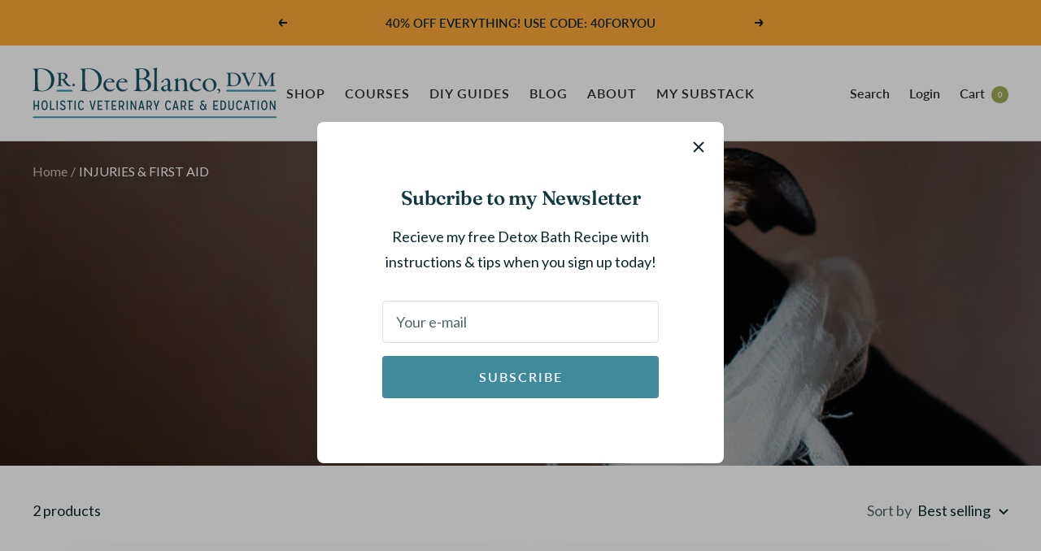

--- FILE ---
content_type: text/css
request_url: https://drdeeblanco.com/cdn/shop/t/6/assets/custom-rd.css?v=143641228233014970631677862025
body_size: 3061
content:
@import"https://fonts.googleapis.com/css2?family=Lato:wght@300;400;700;900&display=swap";body{font-family:Lato,sans-serif}body #shopify-section-header .defaultlogo,body #shopify-section-header .stickylogo.sticky{width:100%;max-width:300px}#shopify-section-header .header__logo-image{width:100%!important;max-width:300px!important}body.homepage #shopify-section-header{position:absolute;width:100%;left:0;top:51px}body.homepage #shopify-section-header.fix{position:sticky;width:100%;left:0;top:0;background:#f9f7f4}body.homepage #shopify-section-header .defaultlogo{display:block!important}body.homepage #shopify-section-header.fix .defaultlogo,body.homepage #shopify-section-header .stickylogo.sticky{display:none!important}body.homepage #shopify-section-header.fix .stickylogo.sticky{display:block!important}body #shopify-section-header .defaultlogo{display:none}body #shopify-section-header .stickylogo.sticky{display:block}body #shopify-section-header .header__logo{width:100%}body #shopify-section-header .defaultlogo,body #shopify-section-header .stickylogo.sticky{text-align:center;margin:0}body #shopify-section-header.fix .defaultlogo{display:none}body #shopify-section-header.fix .stickylogo.sticky{display:block}.announcement-bar__message{font-weight:600;font-size:15px}.header--bordered .mega-menu{margin-top:0!important}body #shopify-section-header nav.header__inline-navigation ul.header__linklist li.header__linklist-item .header__linklist-link{color:#2c2c2c!important;font-weight:600;text-transform:uppercase;font-size:16px;letter-spacing:1px}body #shopify-section-header nav.header__inline-navigation ul.header__linklist li.header__linklist-item .header__linklist-link:hover{color:#3f8b9b!important}body #shopify-section-header nav.header__inline-navigation ul.header__linklist li.header__linklist-item .header__linklist-link[aria-expanded=true]{color:#3f8b9b!important}body #shopify-section-header nav.header__inline-navigation ul.header__linklist li.header__linklist-item .header__linklist-link[aria-expanded=true]:after{background-color:#3f8b9b!important}body #shopify-section-header.fix nav.header__inline-navigation ul.header__linklist li.header__linklist-item .header__linklist-link{color:#09262d!important}body #shopify-section-header.fix nav.header__inline-navigation ul.header__linklist li.header__linklist-item .header__linklist-link:hover{color:#3f8b9b!important}body #shopify-section-header .header__secondary-links ul.header__linklist li.header__linklist-item a{color:#2c2c2c!important;font-weight:600;font-size:16px}body #shopify-section-header .header__secondary-links ul.header__linklist li.header__linklist-item a:hover{color:#3f8b9b!important}body #shopify-section-header.fix .header__secondary-links ul.header__linklist li.header__linklist-item a{color:#09262d!important}body #shopify-section-header.fix .header__secondary-links ul.header__linklist li.header__linklist-item a:hover{color:#3f8b9b!important}body.homepage #shopify-section-header nav.header__inline-navigation ul.header__linklist li.header__linklist-item .header__linklist-link{color:#fff!important}body.homepage #shopify-section-header nav.header__inline-navigation ul.header__linklist li.header__linklist-item .header__linklist-link:hover{color:#3f8b9b!important}body.homepage #shopify-section-header.fix nav.header__inline-navigation ul.header__linklist li.header__linklist-item .header__linklist-link{color:#2c2c2c!important}body.homepage #shopify-section-header.fix nav.header__inline-navigation ul.header__linklist li.header__linklist-item .header__linklist-link:hover{color:#3f8b9b!important}body.homepage #shopify-section-header .header__secondary-links ul.header__linklist li.header__linklist-item a{color:#fff!important;font-weight:600;font-size:16px}body.homepage #shopify-section-header .header__secondary-links ul.header__linklist li.header__linklist-item a:hover{color:#3f8b9b!important}body.homepage #shopify-section-header.fix .header__secondary-links ul.header__linklist li.header__linklist-item a{color:#09262d!important}body.homepage #shopify-section-header.fix .header__secondary-links ul.header__linklist li.header__linklist-item a:hover{color:#3f8b9b!important}body.homepage .header.header--bordered{background:transparent!important;box-shadow:inherit}.header__cart-count{background:#a2aa57!important;color:#fff!important}.mega-menu__inner{max-height:inherit!important}.mega-menu__inner .mega-menu__title.heading.heading--small{font-weight:700;color:#3f8b9b;font-size:20px;text-transform:uppercase}.mega-menu__inner ul.linklist.list--unstyled .linklist__item .link--faded{color:#4a4848;font-weight:500;font-size:20px}.mega-menu__inner ul.linklist.list--unstyled .linklist__item .link--faded:hover{color:#3f8b9b}.mega-menu__inner .mega-menu__images-wrapper.mega-menu__images-wrapper--tight .mega-menu__image-push .mega-menu__heading.heading.heading--small,.mega-menu__inner .mega-menu__images-wrapper .mega-menu__image-push .mega-menu__heading.heading.heading--small{font-weight:700!important;font-size:20px;color:#000}.mega-menu__inner .mega-menu__images-wrapper.mega-menu__images-wrapper--tight .mega-menu__image-push .mega-menu__image-wrapper{-webkit-box-shadow:10px 10px 40px 0px rgba(0,0,0,.16);-moz-box-shadow:10px 10px 40px 0px rgba(0,0,0,.16);box-shadow:10px 10px 40px #00000029}#header-localization-form{display:none}#shopify-section-template--15657453420767__slideshow .slideshow__slide-list .slideshow__slide-inner .slideshow__text-wrapper .content-box.content-box--medium{max-width:545px;width:100%;margin:0;text-align:left}#shopify-section-template--15657453420767__slideshow .slideshow__slide-list .slideshow__slide-inner .slideshow__text-wrapper .content-box.content-box--medium h2.heading.heading--small .subheading{display:block;line-height:1.4;font-weight:400!important;font-size:20px;padding-bottom:10px;text-transform:capitalize}#shopify-section-template--15657453420767__slideshow .slideshow__slide-list .slideshow__slide-inner .slideshow__text-wrapper .content-box.content-box--medium h2.heading.heading--small .subheadingline2{display:block;font-size:22px;font-weight:700!important;border-bottom:1px solid #fff;padding-bottom:15px}#shopify-section-template--15657453420767__slideshow .slideshow__slide-list .slideshow__slide-inner .slideshow__text-wrapper .content-box.content-box--medium h3.heading.heading.heading--large{font-size:67px;line-height:1.2}#shopify-section-template--15657453420767__slideshow .slideshow__slide-list .slideshow__slide-inner .slideshow__text-wrapper .content-box.content-box--medium .button.button--primary{padding-left:45px;padding-right:45px}#shopify-section-template--15657453420767__1642808156b24a4227>.section{margin:0!important}.multi-column__image-wrapper,.list-collections__item-list a.list-collections__item.has-overlay.image-zoom,.multi-column.multi-column--pocket-small .multi-column__item .multi-column__image-wrapper,.product-item .product-item__image-wrapper,.article-list.article-list--section .article-item.image-zoom .article-item__image-container{-webkit-box-shadow:10px 10px 40px 0px rgba(0,0,0,.16);-moz-box-shadow:10px 10px 40px 0px rgba(0,0,0,.16);box-shadow:10px 10px 40px #00000029}#shopify-section-template--15657453420767__1644572781377880b6{background:#f9f7f4;background-color:#f9f7f4;position:relative;overflow:hidden}#shopify-section-template--15657453420767__1644572781377880b6>.section{margin-top:0!important;margin-bottom:0!important}#shopify-section-template--15657453420767__1644572781377880b6 .section .section__color-wrapper{background:#f9f7f4!important;margin:0!important}#shopify-section-template--15657453420767__1644572781377880b6 .section .container{max-width:inherit;width:100%}#shopify-section-template--15657453420767__1644572781377880b6 .section .container #shopify-section-template--15657453420767__1642808156b24a4227{width:100%!important;max-width:1600px!important;margin:0 auto}#shopify-section-template--15657453420767__1644572781377880b6:after{content:"";position:absolute;right:0;bottom:0;width:262px;height:519px;background:url(/cdn/shop/files/cat-bg-transparant.png?v=1644316783) no-repeat left bottom}.heading--small,.heading--xsmall,.heading--xxsmall{font-weight:400!important}.multi-column__text-container .multi-column__link.heading.heading--small.link{text-decoration:none;font-weight:400}#shopify-section-template--15657453420767__collection-list{position:relative;margin:100px 0 150px}#shopify-section-template--15657453420767__164280855778a26970 .container{max-width:920px}#shopify-section-template--15657453420767__164280855778a26970 .container .content-box{width:100%}.list-collections__item-list .list-collections__item{border-radius:20px}#shopify-section-template--15657453420767__16432859151fcbf5a1 .section{background:#f9f7f4!important;margin:0!important;padding:0 0 100px!important}#shopify-section-template--15657453420767__16432859151fcbf5a1 .section .section__color-wrapper{background:#f9f7f4!important}#shopify-section-template--15657453420767__16432850038b981bc5 .section{margin:0!important}#shopify-section-template--15657453420767__16432850038b981bc5 .section .section__color-wrapper{background:#f9f7f4!important;padding:100px 0!important}.multi-column__item .multi-column__text-container.text--center .heading.h5{font-size:22px;font-weight:400}.image-with-text-block__content{background:#f9f7f4}#shopify-section-template--15657453420767__blog-posts{position:relative;margin:100px 0}#shopify-section-template--15657453420767__164357193915a3451d{background:#f9f7f4}#shopify-section-template--15657453420767__164357193915a3451d .section,#shopify-section-template--15657453420767__164357193915a3451d .section .section__color-wrapper{margin:0;background:#f9f7f4}#shopify-section-template--15657453420767__164357193915a3451d .section form.needsclick.klaviyo-form.klaviyo-form-version-cid_1.kl-private-reset-css-Xuajs1{padding:100px 0 100px 300px!important;background:url(/cdn/shop/files/newsletter-imgbg.png?v=1644390566)no-repeat left center;background-size:inherit!important;min-width:inherit!important;width:100%;max-width:983px!important}#shopify-section-template--15657453420767__164357193915a3451d .section form.needsclick.klaviyo-form.klaviyo-form-version-cid_1.kl-private-reset-css-Xuajs1 .needsclick.kl-private-reset-css-Xuajs1{min-height:inherit!important;text-align:left}#shopify-section-template--15657453420767__164357193915a3451d .section .needsclick .kl-private-reset-css-Xuajs1:nth-child(1) .kl-private-reset-css-Xuajs1 .ql-editor p{width:100%;text-align:left;font-family:"ITC Caslon No 224",serif!important;font-size:48px;font-weight:700;line-height:1.3;color:#2c2c2c!important}#shopify-section-template--15657453420767__164357193915a3451d .section .needsclick .kl-private-reset-css-Xuajs1:nth-child(2) .kl-private-reset-css-Xuajs1 .ql-editor p{width:100%;text-align:left;font-size:15px!important;font-weight:400;line-height:1.2;font-family:Lato,sans-serif!important;color:#5d5d5d!important}#shopify-section-template--15657453420767__164357193915a3451d .section .needsclick .kl-private-reset-css-Xuajs1 input.kl-private-reset-css-Xuajs1{background:#f9f7f4;border:1px solid #C9C4BD;border-radius:5px;color:#5d5d5d;font-size:15px;padding:0 15px;font-family:Lato,sans-serif}#shopify-section-template--15657453420767__164357193915a3451d .section form.needsclick.klaviyo-form.klaviyo-form-version-cid_1.kl-private-reset-css-Xuajs1 .needsclick.kl-private-reset-css-Xuajs1:nth-child(3){margin:5px 0 25px;max-width:480px}#shopify-section-template--15657453420767__164357193915a3451d .section form.needsclick.klaviyo-form.klaviyo-form-version-cid_1.kl-private-reset-css-Xuajs1 .needsclick.kl-private-reset-css-Xuajs1:nth-child(3) input.kl-private-reset-css-Xuajs1{background:#f9f7f4!important;border:1px solid #C9C4BD!important;border-radius:5px!important;color:#5d5d5d!important;font-size:15px!important;padding:0 15px!important}#shopify-section-template--15657453420767__164357193915a3451d .section form.needsclick.klaviyo-form.klaviyo-form-version-cid_1.kl-private-reset-css-Xuajs1 .needsclick.kl-private-reset-css-Xuajs1:nth-child(3) input.kl-private-reset-css-Xuajs1:-webkit-input-placeholder,#shopify-section-template--15657453420767__164357193915a3451d .section form.needsclick.klaviyo-form.klaviyo-form-version-cid_1.kl-private-reset-css-Xuajs1 .needsclick.kl-private-reset-css-Xuajs1:nth-child(3) input.kl-private-reset-css-Xuajs1:-ms-input-placeholder,#shopify-section-template--15657453420767__164357193915a3451d .section form.needsclick.klaviyo-form.klaviyo-form-version-cid_1.kl-private-reset-css-Xuajs1 .needsclick.kl-private-reset-css-Xuajs1:nth-child(3) input.kl-private-reset-css-Xuajs1:placeholder{font-size:15px!important;letter-spacing:1px;font-weight:400!important;font-family:Lato,sans-serif}#shopify-section-template--15657453420767__164357193915a3451d .section form.needsclick.klaviyo-form.klaviyo-form-version-cid_1.kl-private-reset-css-Xuajs1 .needsclick.kl-private-reset-css-Xuajs1:nth-child(3) button.kl-private-reset-css-Xuajs1{font-weight:700!important;font-size:14px!important}#shopify-section-template--15657453420767__164357193915a3451d .section form.needsclick.klaviyo-form.klaviyo-form-version-cid_1.kl-private-reset-css-Xuajs1 .needsclick.kl-private-reset-css-Xuajs1:nth-child(3) button.kl-private-reset-css-Xuajs1:hover{background:transparent!important;color:#2c2c2c!important}#shopify-section-footer .footer{position:relative}#shopify-section-footer .footer:after{content:"";position:absolute;right:0;bottom:25px;opacity:.1;background:url(/cdn/shop/files/footer-icons.png?v=1644399389)no-repeat left bottom;width:600px;height:312px}[dir=ltr] .social-media:not(.social-media--no-radius) .social-media__item:first-child{padding-left:0}[dir=ltr] .social-media:not(.social-media--no-radius) .social-media__item:first-child:after{display:none}[dir=ltr] .social-media:not(.social-media--no-radius) .social-media__item{border:none!important;box-shadow:inherit!important;position:relative;padding-left:2px}[dir=ltr] .social-media:not(.social-media--no-radius) .social-media__item:after{content:"|";color:#fff;font-size:14px;position:absolute;left:0;top:25%}[dir=ltr] .social-media:not(.social-media--no-radius) .social-media__item:hover,[dir=ltr] .social-media:not(.social-media--no-radius) .social-media__item:first-child:hover,[dir=ltr] .social-media:not(.social-media--no-radius) .social-media__item:last-child:hover{border-radius:0!important}.footer__inner .footer__item-title.heading.heading--small{font-size:15px;font-weight:700!important;text-transform:uppercase;font-family:Lato,sans-serif}.footer__inner .footer__item-content{font-size:15px;font-weight:400!important;font-family:Lato,sans-serif}.footer__item{z-index:1}.multi-column.multi-column--pocket-small.multi-column--small .scroller{padding:0 26px}.multi-column.multi-column--pocket-small.multi-column--small .scroller .multi-column__inner--scroller{width:100%;left:0;top:40%}.multi-column.multi-column--pocket-small.multi-column--small .scroller .multi-column__prev-next{width:100%}.multi-column.multi-column--pocket-small.multi-column--small .scroller .multi-column__prev-next .multi-column__arrow{opacity:1;border:none;background:transparent;width:22px;height:40px}.multi-column.multi-column--pocket-small.multi-column--small .scroller .multi-column__prev-next .multi-column .multi-column__arrow:not([disabled]){opacity:1;visibility:visible}.multi-column.multi-column--pocket-small.multi-column--small .scroller .multi-column__prev-next .multi-column .multi-column__arrow{opacity:1;visibility:visible}.prev-next-button:not(.prev-next-button--small){width:23px!important;height:41px!important;transform:scale(0)}.input__field:focus,select:focus,#shopify-product-reviews .spr-form-input-text:focus,#shopify-product-reviews .spr-form-input-email:focus,#shopify-product-reviews .spr-form-input-textarea:focus{border-color:#3f8b9b}.footer-logo{width:100%;max-width:300px}.footer-logo .header__logo-link.defaultlogo,.footer-logo .header__logo-link.defaultlogo .header__logo-image{width:100%;max-width:280px}.page-content--medium,.shopify-policy__body{width:100%;max-width:1600px!important}.product-item-meta__title{font-family:"ITC Caslon No 224",serif!important;font-size:20px}@media (min-width:1000px){.multi-column.multi-column--pocket-small.multi-column--small .scroller .multi-column__inner--scroller,.multi-column.multi-column--pocket-small.multi-column--small .scroller .multi-column__prev-next{width:100%;left:0}.product-list__inner,.product-list__inner--scroller{padding:27px 46px!important}}@media (max-width:2400px){[dir=ltr] .header__linklist-item:not(:last-child){margin-right:54px}}@media (max-width:1599px){[dir=ltr] .header__linklist-item:not(:last-child){margin-right:34px}}@media (max-width:1401px){[dir=ltr] .header__linklist-item:not(:last-child){margin-right:24px}#shopify-section-template--15657453420767__slideshow .slideshow__slide-list .slideshow__slide-inner .slideshow__text-wrapper .content-box.content-box--medium{max-width:480px;padding-top:40px;padding-bottom:40px}#shopify-section-template--15657453420767__slideshow .slideshow__slide-list .slideshow__slide-inner .slideshow__text-wrapper .content-box.content-box--medium h3.heading.heading.heading--large{font-size:47px}}@media (max-width:1299px){#shopify-section-template--15657453420767__slideshow .slideshow__slide-list .slideshow__slide-inner .slideshow__text-wrapper .content-box.content-box--medium h3.heading.heading.heading--large{font-size:34px}}@media (max-width:1024px){[dir=ltr] .header__linklist-item:not(:last-child){margin-right:20px}}@media (min-width:1201px){.list-collections__item-list .list-collections__item .list-collections__item-info.text-container{padding:0 55px}#desktop-menu-2 .mega-menu__inner{display:block}#desktop-menu-2 .mega-menu__inner .mega-menu__columns-wrapper{width:100%;display:block}#desktop-menu-2 .mega-menu__inner .mega-menu__columns-wrapper ul.linklist.list--unstyled{float:left;width:24%}#desktop-menu-2 .mega-menu__inner .mega-menu__columns-wrapper ul.linklist.list--unstyled .linklist__item{width:100%}#desktop-menu-2 ul.linklist.list--unstyled .linklist__item{width:25%;display:inline-block}#shopify-section-template--15657453420767__collection-list .section__color-wrapper .list-collections.list-collections--grid.became-visible .list-collections__item-list .list-collections__item .list-collections__item-image-wrapper .list-collections__item-image{max-height:340px!important}}@media (min-width:991px){.footer__aside{justify-content:space-between!important}}@media (max-width:1200px){#desktop-menu-2 .mega-menu__inner .mega-menu__columns-wrapper ul.linklist.list--unstyled{float:left;width:50%}#desktop-menu-2 .mega-menu__inner .mega-menu__columns-wrapper ul.linklist.list--unstyled .linklist__item{width:100%}body.homepage #shopify-section-header .header__icon-wrapper,body.homepage #shopify-section-header a.header__icon-wrapper.tap-area,body.homepage #shopify-section-header .header__icon-list .header__icon-wrapper{color:#fff}body.homepage #shopify-section-header.fix .header__icon-wrapper,body.homepage #shopify-section-header.fix a.header__icon-wrapper.tap-area,body.homepage #shopify-section-header.fix .header__icon-list .header__icon-wrapper{color:#09262d!important}#shopify-section-template--15657453420767__slideshow .slideshow__slide-list .slideshow__slide-inner .slideshow__text-wrapper .content-box.content-box--medium h3.heading.heading.heading--large{font-size:47px;line-height:1.2}#shopify-section-template--15657453420767__164357193915a3451d .section form.needsclick.klaviyo-form.klaviyo-form-version-cid_1.kl-private-reset-css-Xuajs1{padding:250px 0 50px 00px!important;background-position:center 50px!important;max-width:943px!important}#shopify-section-template--15657453420767__164357193915a3451d .section .needsclick .kl-private-reset-css-Xuajs1:nth-child(1) .kl-private-reset-css-Xuajs1 .ql-editor p,#shopify-section-template--15657453420767__164357193915a3451d .section .needsclick .kl-private-reset-css-Xuajs1:nth-child(2) .kl-private-reset-css-Xuajs1 .ql-editor p{text-align:center}#shopify-section-template--15657453420767__164357193915a3451d .section form.needsclick.klaviyo-form.klaviyo-form-version-cid_1.kl-private-reset-css-Xuajs1 .needsclick.kl-private-reset-css-Xuajs1:nth-child(3){margin:5px auto 25px}}@media (max-width:1199px){.mobile-nav__images-scroller{display:inline-block}.mobile-nav__images-scroller a .mobile-nav__image-heading.heading.heading--xsmall{margin-bottom:15px!important}[dir=ltr] .mobile-nav .mobile-nav .mobile-nav{border-left:0px!important}}@media (max-width:991px){#shopify-section-template--15657453420767__slideshow .slideshow__slide-list .slideshow__slide-inner .slideshow__text-wrapper .content-box.content-box--medium h3.heading.heading.heading--large{font-size:37px;line-height:1.2}#shopify-section-template--15657453420767__164357193915a3451d .section .needsclick .kl-private-reset-css-Xuajs1:nth-child(1) .kl-private-reset-css-Xuajs1 .ql-editor p{font-size:30px}#shopify-section-template--15657453420767__16432845340b465d91 .image-with-text-block__image-wrapper{text-align:center}.multi-column--small{--section-items-per-row:4}.multi-column__image-wrapper,.list-collections__item-list a.list-collections__item.has-overlay.image-zoom,.multi-column.multi-column--pocket-small .multi-column__item .multi-column__image-wrapper,.product-item .product-item__image-wrapper,.article-list.article-list--section .article-item.image-zoom .article-item__image-container{-webkit-box-shadow:5px 5px 20px 0px rgba(0,0,0,.16);-moz-box-shadow:5px 5px 20px 0px rgba(0,0,0,.16);box-shadow:5px 5px 20px #00000029}}@media (max-width:767px){#shopify-section-template--15657453420767__slideshow .slideshow__slide-list .slideshow__slide-inner .slideshow__text-wrapper .content-box.content-box--medium h3.heading.heading.heading--large{font-size:30px;line-height:1.2}#shopify-section-template--15657453420767__164357193915a3451d .section .needsclick .kl-private-reset-css-Xuajs1:nth-child(1) .kl-private-reset-css-Xuajs1 .ql-editor p{font-size:26px}.multi-column--small{--section-items-per-row:2}.product-list__inner.product-list__inner--scroller .product-item{padding:10px 20px}}@media (max-width:620px){#shopify-section-footer .footer:after{content:"";position:absolute;right:0;bottom:25px;opacity:.1;background:url(/cdn/shop/files/footer-icons.png?v=1644399389)no-repeat left bottom;width:280px;height:312px}.shopify-section--product-recommendations product-recommendations.section .section__color-wrapper .product-list.product-list--center{position:relative;display:block;overflow:hidden}.shopify-section--product-recommendations product-recommendations.section .section__color-wrapper .product-list.product-list--center .scroller .product-list__inner--scroller{width:100%;display:block}}@media (max-width:560px){#shopify-section-template--15657453420767__164357193915a3451d .section form.needsclick.klaviyo-form.klaviyo-form-version-cid_1.kl-private-reset-css-Xuajs1 .needsclick.kl-private-reset-css-Xuajs1:nth-child(3){max-width:560px!important;width:100%!important}.footer__item-list{display:block}.footer__item-list .footer__item{max-width:inherit;width:100%;margin-bottom:30px}#shopify-section-header .header__logo-image{max-width:180px!important;margin:0 auto}}.needsclick.go1368980220.kl-private-reset-css-Xuajs1{padding:0 35px!important;letter-spacing:2px!important;font-size:14px!important;font-style:normal!important;font-weight:600!important;line-height:52px!important;position:relative;text-align:center!important;text-transform:uppercase!important}.staticpage #main .container.inner-container{max-width:1200px}.staticpage #main .shopify-section .container .image-with-text__wrapper.inner-container{max-width:1200px;margin:0 auto}.staticpage #main .shopify-section .container .image-with-text__wrapper.inner-container .image-with-text__content-wrapper{padding-left:25px}.drawer__content .product-facet__filter-item .collapsible[open]{padding-bottom:25px}.drawer__content .product-facet__filter-item .collapsible .checkbox-container{position:relative;padding-left:30px}.drawer__content .product-facet__filter-item .collapsible .checkbox-container:before{content:"";position:absolute;left:0;top:5px;height:20px;width:20px;background-color:#fff;border-radius:4px;border:1px solid #e5e5e5;box-shadow:inset 0 1px 3px #0003;-webkit-transition:border-color .15s ease;-moz-transition:border-color .15s ease;transition:border-color .15s ease}.drawer__content .product-facet__filter-item .collapsible .checkbox-container:hover:after{content:"";position:absolute;left:3px;top:7px;width:19px;height:9px;border:solid #3F8B9B;border-width:0 0px 3px 3px;-webkit-transform:rotate(-45deg);-ms-transform:rotate(-45deg);transform:rotate(-45deg)}.drawer__content .product-facet__filter-item .collapsible .checkbox-container.active:after{content:"";position:absolute;left:3px;top:7px;width:19px;height:9px;border:solid #3F8B9B;border-width:0 0px 3px 3px;-webkit-transform:rotate(-45deg);-ms-transform:rotate(-45deg);transform:rotate(-45deg)}.product-facet__active-list.tag-list .tag{position:relative;padding:0!important;color:#3f8b9b}.product-facet__active-list.tag-list .tag a{padding:7px 10px 7px 28px}.product-facet__active-list.tag-list .tag:before,.product-facet__active-list.tag-list .tag:after{position:absolute;top:14px;left:14px;content:" ";height:15px;width:2px;background-color:#3f8b9b}.product-facet__active-list.tag-list .tag:before{transform:rotate(45deg)}.product-facet__active-list.tag-list .tag:after{transform:rotate(-45deg)}.article strong,.article b,.product-content strong,.product-content b,.page-content strong,.page-content b,.section strong,.section b{font-weight:900}.article a,.product-content a,.page-content a,.section a{color:#3e8b9b!important;font-weight:900!important;text-decoration:underline;text-decoration-color:#3e8b9b!important}.article a:hover,.product-content a:hover,.page-content a:hover,.section a:hover{color:#000!important;text-decoration:none;text-decoration-color:#000!important}.cta-post-wrapper{margin:24px 0;padding:24px 32px 28px;background-color:#3e8b9b;border-radius:5px;color:#fff!important;overflow:hidden}.cta-post-wrapper h5{margin-top:0;padding-top:0;color:#fff}.cta-post-wrapper p{font-size:17px!important}.rte .cta-post-wrapper img:not([style*=float]){margin:0!important}.cta-post-wrapper img{padding:0 32px 0 0;float:left;width:50%}.cta-post-wrapper a.button{background-image:none!important;background-color:#a2aa57!important;font-size:14px!important;font-weight:900;text-decoration:none;color:#fff!important}@media screen and (max-width: 800px){.cta-post-wrapper h5{font-size:26px!important}.cta-post-wrapper img{padding-right:0;padding-bottom:28px;float:none;width:100%}}.short-pd,#stamped-main-widget .short-pd{display:none}.product-meta__title.heading.h3 p.short-pd{display:block;padding-top:20px;font-size:18px;line-height:1.4;font-weight:400}.article__excerpt.text--large{font-size:calc(var(--base-font-size) + 3px)!important}.responsive-iframe{position:relative;overflow:hidden;width:100%;padding-top:100%}.responsive-iframe iframe{position:absolute;top:0;left:0;bottom:0;right:0;width:100%;height:100%}.footer .container a{color:#fff!important;font-weight:400!important}.footer .container a:hover{font-weight:400!important;color:#fff!important}
/*# sourceMappingURL=/cdn/shop/t/6/assets/custom-rd.css.map?v=143641228233014970631677862025 */


--- FILE ---
content_type: image/svg+xml
request_url: https://drdeeblanco.com/cdn/shop/t/6/assets/dr-dee-white.svg?v=53474664700054872601644480161
body_size: 5282
content:
<?xml version="1.0" encoding="utf-8"?>
<!-- Generator: Adobe Illustrator 26.0.3, SVG Export Plug-In . SVG Version: 6.00 Build 0)  -->
<svg version="1.1" id="Layer_1" xmlns="http://www.w3.org/2000/svg" xmlns:xlink="http://www.w3.org/1999/xlink" x="0px" y="0px"
	 viewBox="0 0 789 167" style="enable-background:new 0 0 789 167;" xml:space="preserve">
<style type="text/css">
	.st0{fill:#FFFFFF;}
	.st1{fill:none;stroke:#4399AE;stroke-width:5.5383;stroke-linecap:round;stroke-miterlimit:10;}
</style>
<g>
	<g>
		<g>
			<path class="st0" d="M2.44,4.34c4.89,0,10,0,14.77-0.47C20.35,3.52,25,3.06,27.56,3.06c9.19,0,17.57,1.4,25.59,6.28
				c9.31,5.82,17.33,15.7,17.33,30.94c0,23.26-15.94,33.85-30.59,37.46c-3.02,0.7-7.56,0.93-10.7,0.93c-2.56,0-5.47-0.23-8.72-0.47
				c-3.49-0.23-6.75-0.58-10.24-0.58c-3.14,0-6.75,0.23-8.03,0.23S0,77.51,0,76.93c0-0.35,0.58-0.7,1.98-0.81
				c4.19-0.7,5.24-1.75,5.47-6.28c0.35-2.79,0.47-13.73,0.47-23.26c0-20.82-0.23-30.94-0.58-34.43C7.1,8.06,6.51,6.9,2.09,5.97
				C1.05,5.85,0.47,5.5,0.47,5.04C0.47,4.57,1.16,4.34,2.44,4.34z M18.15,6.2c-0.47,0.12-1.28,0.93-1.28,3.14
				c-0.23,3.95-0.35,7.56-0.35,29.08c0,12.1,0.35,19.31,0.7,25.01c0.47,6.05,1.16,8.61,4.07,10.82c1.63,1.28,5.12,2.56,9.42,2.56
				c5.23,0,9.42-0.93,12.79-2.79c7.1-3.84,16.87-12.68,16.87-31.87c0-10.7-3.37-20.82-10.7-27.57c-6.4-5.93-13.38-9.54-23.96-9.54
				C22.68,5.04,19.31,5.74,18.15,6.2z"/>
			<path class="st0" d="M91.15,49.44c0,4.84,0.29,6.4,0.39,7.22c0.09,1.83,1.26,2.56,3.39,3.02c0.78,0.09,1.55,0.37,1.55,0.73
				c0,0.37-0.77,0.64-1.74,0.64c-2.03,0-4.16-0.27-8.04-0.27c-2.71,0-4.65,0.27-6.1,0.27c-0.97,0-1.74-0.18-1.74-0.55
				c0-0.46,0.68-0.64,1.65-0.82c2.62-0.46,3.58-1.37,3.68-3.75c0.29-3.84,0.29-8.5,0.29-18.28c0-9.32,0-12.98-0.1-14.9
				c-0.09-1.92-0.87-2.92-3.78-3.38c-0.78-0.09-1.45-0.46-1.45-0.73c0-0.37,0.97-0.55,1.55-0.55c1.26,0,3.68,0.27,6.29,0.27
				c3.39,0,6.78-0.37,10.17-0.37c5.52,0,8.81,0.91,11.33,2.65c3.1,2.01,4.45,4.84,4.45,7.86c0,5.39-3.97,8.59-8.52,10.05
				c-0.48,0.18-0.48,0.46-0.19,1.1c1.55,2.74,5.04,7.77,7.94,11.7c2.23,2.92,4.07,4.66,5.52,6.12c2.13,1.92,4.36,2.47,5.91,2.47
				c0.97,0,0.77,0.64,0,1c-0.78,0.37-2.23,0.55-4.46,0.55c-5.42,0-7.85-1.74-11.14-5.39c-3.29-3.56-7.94-10.51-9.98-13.44
				c-0.77-1.1-2.42-1.92-3.39-2.1c-0.58-0.09-1.94-0.18-2.81-0.09c-0.39,0-0.68,0.64-0.68,1.19L91.15,49.44L91.15,49.44z
				 M92.03,20.02c-0.19,0.09-0.48,0.55-0.58,1.83c-0.1,1.1-0.29,14.81-0.19,15.9c0,0.46,0.19,1.28,0.68,1.28c1.26,0,2.71,0,4.16,0
				c2.52-0.18,4.55-0.82,6.1-1.74c1.94-1.19,3.87-3.75,3.87-7.31c0-2.65-0.77-5.12-2.42-7.04c-1.84-2.1-4.75-3.47-8.33-3.47
				C94.64,19.47,92.7,19.65,92.03,20.02z"/>
			<path class="st0" d="M128.59,57.85c0-2.29,2.03-4.11,4.36-4.11c2.52,0,3.88,2.19,3.88,4.02c0,2.83-2.33,4.11-4.16,4.11
				C130.43,61.88,128.59,59.96,128.59,57.85z"/>
			<path class="st0" d="M155.68,4.34c4.89,0,10,0,14.77-0.47c3.14-0.35,7.79-0.81,10.35-0.81c9.19,0,17.57,1.4,25.59,6.28
				c9.31,5.82,17.33,15.7,17.33,30.94c0,23.26-15.94,33.85-30.59,37.46c-3.03,0.7-7.56,0.93-10.7,0.93c-2.56,0-5.47-0.23-8.72-0.47
				c-3.49-0.23-6.75-0.58-10.24-0.58c-3.14,0-6.75,0.23-8.03,0.23s-2.21-0.35-2.21-0.93c0-0.35,0.58-0.7,1.98-0.81
				c4.19-0.7,5.24-1.75,5.47-6.28c0.35-2.79,0.47-13.73,0.47-23.26c0-20.82-0.23-30.94-0.58-34.43c-0.24-4.07-0.82-5.23-5.24-6.16
				c-1.05-0.12-1.63-0.47-1.63-0.93C153.7,4.57,154.4,4.34,155.68,4.34z M171.38,6.2c-0.47,0.12-1.28,0.93-1.28,3.14
				c-0.23,3.95-0.35,7.56-0.35,29.08c0,12.1,0.35,19.31,0.7,25.01c0.47,6.05,1.16,8.61,4.07,10.82c1.63,1.28,5.12,2.56,9.42,2.56
				c5.23,0,9.42-0.93,12.79-2.79c7.1-3.84,16.87-12.68,16.87-31.87c0-10.7-3.37-20.82-10.7-27.57c-6.4-5.93-13.38-9.54-23.96-9.54
				C175.92,5.04,172.55,5.74,171.38,6.2z"/>
			<path class="st0" d="M264.78,47.71c0,0.55-0.58,1.22-1.16,1.22c-0.93-0.11-16.05-0.33-18.73-0.33h-6.28
				c-0.23,0-0.81,0.55-1.05,0.89c-0.58,1.33-0.93,2.99-0.93,6.09c0,5.65,2.33,10.19,5.35,13.4c3.14,3.32,7.79,4.54,11.63,4.54
				c4.77,0,8.26-1,11.05-3.54c0.93-0.89,1.4-0.66,1.4-0.11c0,0.33-0.47,1-1.16,1.77c-4.65,4.76-9.54,6.98-16.17,6.98
				c-5.47,0-10.35-2.1-13.84-5.65c-3.49-3.54-5.58-8.86-5.58-14.84c0-5.09,1.86-11.63,6.74-16.17c3.14-2.88,8.49-5.54,14.54-5.54
				C257.45,36.42,264.78,40.96,264.78,47.71z M241.05,42.06c-1.4,1.55-2.44,3.65-2.44,4.54c0,0.22,0.23,0.44,0.47,0.44l15.12-0.11
				c2.56,0,2.79-1.22,2.79-2.21c0-1.33-0.35-3.32-1.63-4.65c-1.16-1.11-3.14-2.11-5.82-2.11C246.52,37.97,243.61,39.52,241.05,42.06
				z"/>
			<path class="st0" d="M306.48,47.71c0,0.55-0.58,1.22-1.16,1.22c-0.93-0.11-16.05-0.33-18.73-0.33h-6.28
				c-0.23,0-0.81,0.55-1.05,0.89c-0.58,1.33-0.93,2.99-0.93,6.09c0,5.65,2.33,10.19,5.35,13.4c3.14,3.32,7.79,4.54,11.63,4.54
				c4.77,0,8.26-1,11.05-3.54c0.93-0.89,1.4-0.66,1.4-0.11c0,0.33-0.47,1-1.16,1.77c-4.65,4.76-9.54,6.98-16.17,6.98
				c-5.47,0-10.35-2.1-13.84-5.65c-3.49-3.54-5.58-8.86-5.58-14.84c0-5.09,1.86-11.63,6.74-16.17c3.14-2.88,8.49-5.54,14.54-5.54
				C299.15,36.42,306.48,40.96,306.48,47.71z M282.75,42.06c-1.4,1.55-2.44,3.65-2.44,4.54c0,0.22,0.23,0.44,0.47,0.44l15.12-0.11
				c2.56,0,2.79-1.22,2.79-2.21c0-1.33-0.35-3.32-1.63-4.65c-1.16-1.11-3.14-2.11-5.82-2.11C288.22,37.97,285.31,39.52,282.75,42.06
				z"/>
			<path class="st0" d="M330.12,4.34c1.71,0.12,8.92,0,11.72-0.35c3.42-0.47,8.06-0.93,11.97-0.93c13.31,0,24.3,5.7,24.3,18.73
				c0,4.54-2.93,8.72-5.13,10.47c-2.2,1.63-4.39,2.91-6.59,3.84c-0.73,0.35-0.24,0.7,0.12,0.93c5.01,1.86,7.82,3.72,10.63,5.82
				c3.91,3.14,6.47,8.14,6.47,14.19c0,8.96-5.25,15.01-13.68,18.61c-2.44,1.05-7.2,2.44-14.78,2.44c-2.07,0-4.52,0-9.4-0.12
				c-5.01-0.23-7.82-0.23-10.5-0.23h-6.11c-1.83,0-2.56-0.47-2.56-0.81c0-0.58,0.85-0.81,1.95-1.05c4.89-0.47,6.72-2.44,7.08-6.63
				c0.37-3.14,0.37-19.77,0.37-32.69c0-6.28-0.12-19.77-0.24-24.31c-0.25-4.19-1.1-5.12-5.98-6.17c-1.47-0.23-1.83-0.7-1.83-0.93
				C327.93,4.69,328.9,4.34,330.12,4.34z M368.47,45.17c-4.88-5.82-8.55-6.75-16.49-6.75c-2.44,0-4.76,0.12-5.98,0.23
				c-0.61,0.12-0.98,0.81-1.1,1.4c-0.49,2.56-0.12,18.15,0.37,21.99c0.49,5.35,0.85,8.38,1.71,9.65c1.22,1.75,4.4,4.42,10.75,4.42
				c1.95,0,4.52-0.47,6.84-1.63c4.15-2.33,8.67-6.4,8.67-16.17C373.23,54.71,372.25,49.13,368.47,45.17z M351.01,5.04
				c-1.83,0-4.15,0.23-4.76,0.47c-0.49,0.12-1.1,1.51-1.1,1.86c-0.25,2.09-0.37,18.15-0.25,26.99c0,0.47,0.25,1.63,1.34,1.63
				c1.83,0.35,6.84,0.35,8.3,0.12c5.98-0.58,14.04-5.35,14.04-13.96C368.59,11.09,360.9,5.04,351.01,5.04z"/>
			<path class="st0" d="M401.78,50.48c0,13.95,0.12,19.16,0.23,21.26c0.12,2.99,0.81,3.77,4.07,4.32c0.7,0.11,1.51,0.44,1.51,0.77
				c0,0.44-0.81,0.78-2.33,0.78c-1.86,0-6.05-0.22-8.03-0.22c-3.02,0-5.93,0.22-7.79,0.22c-1.4,0-1.98-0.11-1.98-0.67
				c0-0.55,0.58-0.66,2.09-1c2.91-0.55,3.61-1.55,4.07-6.42c0.23-4.1,0.7-22.81,0.81-36.1c0-8.97,0.12-18.05,0-22.92
				c0-2.44-0.23-2.99-3.26-4.76c-0.81-0.44-1.17-0.67-1.17-1s0.7-0.66,1.75-0.89c3.37-0.66,6.17-1.66,8.72-2.55
				c0.35-0.11,0.93-0.33,1.4-0.33c0.23,0,0.35,0.66,0.35,1.22c0,0.77-0.47,19.93-0.47,36.55v11.74H401.78z"/>
			<path class="st0" d="M443.41,42.06c1.16,2.1,1.63,6.64,1.63,10.08c0,4.1-0.35,14.62-0.35,17.5c0,2.1,1.05,4.21,4.31,4.21
				c0.93,0,2.09-0.33,3.37-1c0.7-0.33,1.16,0,0.7,1c-1.63,3.1-5.23,4.76-8.96,4.76c-3.26,0-5.82-2.44-6.86-4.98
				c-0.12-0.22-0.47-0.22-0.58-0.11c-3.49,3.1-6.98,4.98-11.4,4.98c-4.65,0-9.31-3.77-9.31-9.52c0-3.54,3.14-5.76,4.19-6.31
				c2.79-1.44,13.38-4.43,15.82-5.32c0.93-0.22,1.51-1.22,1.51-1.66c0.23-1.33,0.23-3.54,0.23-5.09c0-4.54-0.81-7.64-2.79-9.08
				c-1.51-1.11-3.49-1.77-4.89-1.77c-1.74,0-2.91,0.33-4.65,1.33c-0.81,0.66-1.51,1.44-1.75,2.66c-0.12,0.44-0.12,1.33-0.12,2.1
				c0,0.33-0.23,0.66-0.47,0.89c-1.16,0.77-4.65,2.33-5.47,2.44c-0.58,0.11-1.17-0.55-1.17-1c0-0.78,0.82-1.77,2.21-3.32
				c2.67-2.99,6.51-5.32,8.84-6.42c2.67-1.33,5-1.99,6.98-1.99C438.41,36.42,442.02,38.63,443.41,42.06z M435.62,72.52
				c0.47-0.44,1.16-1.44,1.28-2.66c0.35-1.88,0.58-6.31,0.58-10.52c0-0.11-0.23-0.66-0.47-0.55c-1.51,0.22-8.26,2.55-10.7,3.77
				c-1.4,0.66-2.91,2.33-2.91,5.54c0,3.65,3.37,6.2,6.98,6.2C432.36,74.29,434.34,73.63,435.62,72.52z"/>
			<path class="st0" d="M495.09,40.18c2.68,2.66,3.61,8.2,3.72,14.51c0,5.87,0.12,6.76,0.12,12.29c0.12,7.53,0.47,8.2,3.6,8.97
				c1.05,0.44,1.75,0.67,1.75,1.11c0,0.67-0.93,0.78-2.1,0.78c-1.51,0-4.88-0.44-7.44-0.44c-3.95,0-5.47,0.44-7.21,0.44
				c-1.05,0-1.86-0.22-1.86-0.67c0-0.44,0.7-0.89,2.21-1.22c2.79-0.66,3.26-1.44,3.26-4.65V56.24c0-8.97-0.81-11.63-3.72-13.73
				c-1.74-1.33-3.95-2.11-6.63-2.11c-3.03,0-6.05,1.11-9.08,3.54c-0.81,0.78-1.4,2.44-1.4,3.32c0,1.33,0.12,6.98,0.12,13.62
				c0.12,7.2,0.47,10.08,0.7,11.63c0.35,2.44,1.74,2.99,3.61,3.54c1.4,0.33,1.98,0.55,1.98,1.11c0,0.67-1.16,0.67-2.33,0.67
				c-0.93,0-6.63-0.44-9.19-0.44c-1.63,0-4.07,0.22-6.28,0.22c-1.28,0-2.21-0.22-2.21-0.78c0-0.44,1.05-0.89,2.44-1.11
				c2.91-0.55,3.37-1.33,3.49-3.54c0.23-7.97,0.23-18.05,0.23-27.13c0-1.11-0.23-2.33-3.02-3.76c-0.7-0.44-0.93-0.67-0.93-1
				c0-0.22,0.58-0.55,1.63-0.89c2.56-0.66,7.21-2.55,9.19-3.65c0.35-0.22,0.93,0.22,0.81,0.89c-0.12,1.22-0.35,4.21-0.23,5.76
				c0,0.22,0.35,0.55,0.58,0.33c2.91-2.1,5.7-3.99,8.26-4.98c2.44-1.11,4.89-1.33,6.86-1.33C490.9,36.42,493.69,38.63,495.09,40.18z
				"/>
			<path class="st0" d="M516.18,55.47c0,7.42,3.02,12.07,5.81,14.4c3.03,2.66,7.33,3.88,10.94,3.88c5,0,7.91-0.77,11.98-4.21
				c0.23-0.33,0.82-0.33,0.82,0c0,0.44-0.23,1-0.93,1.77c-2.09,2.66-7.44,7.31-16.05,7.31c-5.23,0-10.7-1.88-14.54-5.43
				c-3.72-3.54-5.81-8.86-5.81-14.95c0-6.98,3.6-12.29,7.09-15.39c3.61-3.21,9.66-6.42,17.22-6.42c5,0,8.61,1.33,10.58,2.77
				c1.28,0.67,1.63,1.55,1.63,2.11c0,2.1-2.09,3.54-2.91,3.54c-0.47,0-1.28-0.44-1.98-1.11c-1.86-1.77-4.77-3.65-6.51-4.54
				c-1.4-0.66-3.14-0.89-4.42-0.89C524.21,38.3,516.18,42.73,516.18,55.47z"/>
			<path class="st0" d="M594.82,57.35c0,8.42-5.24,14.4-8.96,17.17c-3.6,2.66-8.96,4.21-13.14,4.21c-11.98,0-22.57-8.97-22.57-20.49
				c0-8.42,4.07-13.84,8.38-17.17c3.14-2.33,8.38-4.65,13.96-4.65C585.17,36.42,594.82,45.61,594.82,57.35z M558.53,55.8
				c0,4.65,1.16,10.52,4.88,15.17c3.14,4.1,7.33,5.87,10.94,5.87c2.79,0,5.47-1.22,7.33-2.77c1.74-1.55,4.88-6.87,4.88-14.84
				c0-10.52-5.58-20.93-15.82-20.93C564.81,38.3,558.53,44.28,558.53,55.8z"/>
			<path class="st0" d="M607.15,76.94c0,6.03-6.33,8.87-8.35,8.96c-0.58,0.09-1.05,0-1.05-0.27s0.38-0.46,0.86-0.64
				c2.4-1,5.09-2.83,5.09-6.31c0-1.64-1.05-2.38-2.49-2.74c-1.63-0.37-3.07-0.82-3.07-2.83c0-1.74,1.73-3.02,3.45-3.02
				C604.56,70.08,607.15,72.73,607.15,76.94z"/>
			<path class="st0" d="M629.1,61.05c-0.85,0-1.7-0.18-1.7-0.55c0-0.46,0.66-0.64,1.6-0.82c2.92-0.37,3.48-1.1,3.77-3.38
				c0.19-1.55,0.19-4.2,0.19-16.36c0-11.43,0-15.26-0.09-16.54c-0.09-2.38-0.85-3.38-3.76-3.75c-0.94-0.18-1.41-0.46-1.41-0.82
				c0-0.37,0.75-0.64,1.32-0.64c0.38,0,3.95,0.18,5.55,0.18c3.77-0.09,7.72-0.73,11.58-0.73c6.4,0,11.67,0.73,16.76,3.56
				c5.93,3.29,10.83,9.41,10.83,18.1c0,13.53-10.07,19.74-19.39,21.66c-2.54,0.55-5.74,0.55-7.34,0.55c-1.69,0-3.76-0.18-5.74-0.27
				c-2.36-0.09-4.61-0.27-6.68-0.27S629.76,61.05,629.1,61.05z M640.87,19.65c-0.47,0.18-0.85,0.91-0.85,1.92
				c-0.19,2.74-0.38,4.48-0.38,16.82c0,6.76,0.09,10.69,0.28,14.26c0.28,4.11,0.85,4.94,2.45,5.85c1.32,0.91,4.61,1.55,6.4,1.55
				c3.11,0,5.46-0.55,7.63-1.46c4.71-2.47,9.98-7.86,9.98-18.55c0-5.39-1.32-11.52-6.31-15.81c-3.86-3.38-8.75-5.12-14.59-5.12
				C643.7,19.1,641.53,19.38,640.87,19.65z"/>
			<path class="st0" d="M676.69,18.1c1.32,0,4.99,0.27,7.25,0.27c2.45,0,4.8-0.27,6.21-0.27c0.94,0,1.7,0.18,1.7,0.55
				c0,0.37-0.85,0.64-1.51,0.73c-2.17,0.37-2.36,1.1-2.17,2.1c0,0.64,0.47,1.74,1.13,3.2c1.41,3.47,9.51,23.12,11.48,27.33
				c0.28,0.27,0.47,0.37,0.57,0.09c1.51-2.92,9.88-21.84,11.11-25.04c1.04-2.65,1.69-4.2,1.69-5.48c0-1.28-1.13-1.74-3.58-2.19
				c-0.75-0.18-1.41-0.46-1.41-0.73c0-0.37,0.66-0.55,1.7-0.55c1.41,0,3.67,0.27,6.12,0.27c2.26,0,3.29-0.18,4.89-0.18
				c0.94,0,1.51,0.18,1.51,0.46c0,0.27-0.38,0.64-1.51,0.82c-2.82,0.55-4.33,1.83-6.68,6.4c-1.41,2.65-5.93,12.8-12.9,28.42
				c-1.41,3.38-2.54,5.67-2.92,6.76c-0.19,0.64-0.66,1.37-1.04,1.37s-0.66-0.55-0.94-1.37c-2.54-6.95-13.84-33.72-16.19-38.11
				c-1.04-2.1-2.35-3.02-4.33-3.47c-0.85-0.18-1.7-0.46-1.7-0.91C675.18,18.1,676.13,18.1,676.69,18.1z"/>
			<path class="st0" d="M730.91,18.1c1.98,0,6.5,0.27,9.7,0.27c0.28,0,0.75,0.64,0.85,1.1c2.92,6.49,11.2,23.58,15.53,31.44
				c0.19,0.37,0.38,0.37,0.47,0.09c4.14-6.85,11.58-22.76,13.37-26.14c1.51-3.11,2.07-4.48,2.45-5.21c0.19-0.46,0.75-1.28,1.13-1.28
				c1.98,0,6.4-0.37,9.04-0.37c0.85,0,1.69,0.18,1.69,0.55c0,0.55-0.94,0.73-1.69,0.82c-3.58,0.55-4.52,1.28-4.8,4.48
				c-0.09,2.01-0.09,5.21-0.09,10.33c0,7.31,0.38,17.82,0.57,20.11c0.28,4.3,0.66,4.75,3.86,5.39c0.75,0.18,1.32,0.46,1.32,0.73
				c0,0.37-0.57,0.64-1.51,0.64c-2.26,0-5.84-0.27-7.44-0.27c-2.64,0-5.37,0.27-6.31,0.27c-1.22,0-1.98-0.09-1.98-0.64
				c0-0.37,0.75-0.55,1.7-0.73c3.29-0.55,3.11-1.83,3.39-7.31c0.19-3.84,0.19-21.2,0.19-25.13c0-1.28-0.38-0.91-0.75-0.37
				c-4.8,8.86-12.52,25.23-15.91,32.54c-0.57,1.28-1.22,1.92-1.6,1.92s-0.94-1.1-1.6-2.65c-3.39-8.23-11.11-24.49-14.21-31.07
				c-0.38-0.73-0.75-0.64-0.75,0.09c-0.38,3.11-1.13,22.03-1.13,24.59c0,1.83,0,3.47,0.28,4.66c0.47,2.01,2.45,2.38,4.23,2.83
				c0.85,0.18,1.32,0.37,1.32,0.73c0,0.37-0.66,0.55-1.51,0.55c-1.98,0-3.39-0.27-5.74-0.27s-3.86,0.37-5.74,0.37
				c-1.04,0-1.51-0.27-1.6-0.55c0-0.37,0.47-0.55,1.32-0.73c2.17-0.55,3.01-0.91,3.86-2.1c0.75-1.1,1.13-3.47,1.41-7.31
				c0.28-3.93,1.51-19.01,1.51-23.58c0-3.66,0-4.84-1.13-5.94c-0.94-1-1.98-1.1-3.86-1.46c-0.75-0.09-1.51-0.46-1.51-0.91
				C729.21,18.19,730.25,18.1,730.91,18.1z"/>
		</g>
	</g>
	<line class="st1" x1="80.43" y1="76.44" x2="126.8" y2="76.44"/>
	<line class="st1" x1="629.4" y1="76.44" x2="785.07" y2="76.44"/>
	<g>
		<path class="st0" d="M17.22,139.77v-12.46H7.19v12.46h-4v-31.03h4v14.67h10.03v-14.67h4v31.03H17.22z"/>
		<path class="st0" d="M28.79,124.26c0-8.78,2.65-15.96,10.08-15.96c7.47,0,10.12,7.18,10.12,15.96s-2.65,15.96-10.12,15.96
			C31.44,140.22,28.79,133.04,28.79,124.26z M44.99,124.26c0-7.27-1.78-12.06-6.13-12.06c-4.3,0-6.08,4.79-6.08,12.06
			s1.83,12.06,6.08,12.06C43.17,136.32,44.99,131.53,44.99,124.26z"/>
		<path class="st0" d="M56.56,139.77v-31.03h4v27.13h10.42v3.9H56.56z"/>
		<path class="st0" d="M77.58,139.77v-31.03h4v31.03H77.58z"/>
		<path class="st0" d="M91.74,132.02c1,2.62,3.3,4.3,6.04,4.3c3.3,0,5.13-2,5.13-4.65c0-6.65-13.55-5.45-13.55-15.2
			c0-4.56,3.26-8.16,8.3-8.16c4.61,0,7.34,2.57,8.78,6.25l-3.6,2.13c-0.78-2.48-2.35-4.43-5.21-4.43c-2.69,0-4.21,1.77-4.21,4.08
			c0,6.83,13.51,5.14,13.51,15.25c0,5.05-3.52,8.64-9.12,8.64c-4.52,0-7.99-2.44-9.51-5.9L91.74,132.02z"/>
		<path class="st0" d="M118.47,139.77v-27.08h-6.3v-3.95h16.59v3.95h-6.25v27.08H118.47z"/>
		<path class="st0" d="M135.49,139.77v-31.03h4v31.03H135.49z"/>
		<path class="st0" d="M166.04,133.7c-1.48,3.9-4.26,6.52-8.78,6.52c-7.69,0-10.21-7.45-10.21-15.96s2.52-15.96,10.21-15.96
			c4.74,0,7.52,2.84,8.95,7.05l-3.52,1.99c-0.91-3.15-2.61-5.14-5.43-5.14c-4.52,0-6.21,5.28-6.21,12.06
			c0,6.78,1.69,12.06,6.21,12.06c2.69,0,4.39-1.86,5.3-4.74L166.04,133.7z"/>
		<path class="st0" d="M192.01,139.77l-7.95-31.03h4.17l5.17,21.5c0.35,1.51,0.69,3.24,0.69,3.24h0.09c0,0,0.31-1.73,0.65-3.24
			l5.21-21.5h4.21l-7.95,31.03H192.01z"/>
		<path class="st0" d="M210.62,139.77v-31.03H226v3.95h-11.38v10.68h9.69v3.9h-9.69v8.6H226v3.9H210.62z"/>
		<path class="st0" d="M238.78,139.77v-27.08h-6.3v-3.95h16.59v3.95h-6.25v27.08H238.78z"/>
		<path class="st0" d="M255.81,139.77v-31.03h15.38v3.95h-11.38v10.68h9.69v3.9h-9.69v8.6h11.38v3.9H255.81z"/>
		<path class="st0" d="M292.24,139.77l-4.3-10.06c-0.57,0.13-1.17,0.13-1.78,0.13h-3.3v9.93h-4v-31.03h7.77
			c6.78,0,9.77,4.74,9.77,10.5c0,3.95-1.52,7.4-4.73,9.18l4.86,11.35L292.24,139.77L292.24,139.77z M286.25,125.94
			c4.13,0,6.17-2.66,6.17-6.65c0-4.08-2.04-6.65-6.17-6.65h-3.39v13.3H286.25z"/>
		<path class="st0" d="M304.25,139.77v-31.03h4v31.03H304.25z"/>
		<path class="st0" d="M331.76,139.77l-11.08-22.83h-0.09c0,0,0.13,1.6,0.13,3.06v19.77h-3.65v-31.03h3.74l9.86,19.95
			c0.52,1.02,1.13,2.7,1.13,2.7h0.09c0-0.13-0.09-1.95-0.09-3.01v-19.64h3.69v31.03H331.76z"/>
		<path class="st0" d="M357.97,139.77l-1.56-6.34h-8.6l-1.52,6.34h-4.21l7.91-31.03h4.3l7.9,31.03H357.97z M352.81,118.05
			c-0.31-1.2-0.61-3.06-0.61-3.06h-0.09c0,0-0.35,1.86-0.65,3.06l-2.82,11.7h6.99L352.81,118.05z"/>
		<path class="st0" d="M382.15,139.77l-4.3-10.06c-0.57,0.13-1.17,0.13-1.78,0.13h-3.3v9.93h-4v-31.03h7.77
			c6.78,0,9.77,4.74,9.77,10.5c0,3.95-1.52,7.4-4.73,9.18l4.86,11.35L382.15,139.77L382.15,139.77z M376.15,125.94
			c4.13,0,6.17-2.66,6.17-6.65c0-4.08-2.04-6.65-6.17-6.65h-3.39v13.3H376.15z"/>
		<path class="st0" d="M398.52,139.77v-9L391,108.75h4.43l4.08,13.12c0.48,1.51,0.82,2.97,1,3.95h0.09
			c0.04-0.27,0.43-2.26,0.95-3.95l4.08-13.12h4.47l-7.56,22.03v9L398.52,139.77L398.52,139.77z"/>
		<path class="st0" d="M447.81,133.7c-1.48,3.9-4.26,6.52-8.78,6.52c-7.69,0-10.21-7.45-10.21-15.96s2.52-15.96,10.21-15.96
			c4.74,0,7.52,2.84,8.95,7.05l-3.52,1.99c-0.91-3.15-2.61-5.14-5.43-5.14c-4.52,0-6.21,5.28-6.21,12.06
			c0,6.78,1.69,12.06,6.21,12.06c2.69,0,4.39-1.86,5.3-4.74L447.81,133.7z"/>
		<path class="st0" d="M468.48,139.77l-1.56-6.34h-8.6l-1.52,6.34h-4.21l7.91-31.03h4.3l7.9,31.03H468.48z M463.31,118.05
			c-0.31-1.2-0.61-3.06-0.61-3.06h-0.09c0,0-0.35,1.86-0.65,3.06l-2.82,11.7h6.99L463.31,118.05z"/>
		<path class="st0" d="M492.65,139.77l-4.3-10.06c-0.57,0.13-1.17,0.13-1.78,0.13h-3.3v9.93h-4v-31.03h7.77
			c6.78,0,9.77,4.74,9.77,10.5c0,3.95-1.52,7.4-4.73,9.18l4.86,11.35L492.65,139.77L492.65,139.77z M486.66,125.94
			c4.13,0,6.17-2.66,6.17-6.65c0-4.08-2.04-6.65-6.17-6.65h-3.39v13.3H486.66z"/>
		<path class="st0" d="M504.68,139.77v-31.03h15.38v3.95h-11.38v10.68h9.69v3.9h-9.69v8.6h11.38v3.9H504.68z"/>
		<path class="st0" d="M562.61,139.86c-1.82-0.05-3.47-1.55-4.43-3.5h-0.09c-1.7,2.44-4.26,4.03-7.6,4.03
			c-6.08,0-9.38-4.92-9.38-9.93c0-4.17,2.39-7.85,6.21-8.91v-0.09c-2.17-1.33-3.6-3.46-3.6-5.98c0-3.59,2.48-7.18,7.39-7.18
			c2.69,0,4.65,1.11,6.08,2.62l-2.73,3.28c-0.61-1.06-1.61-1.95-3.3-1.95c-2.17,0-3.39,1.6-3.39,3.5c0,1.99,1.3,4.17,4.86,4.26
			l5.21,9.66h0.09c0.48-1.95,0.69-4.65,0.69-7c0-0.84,0-1.68-0.05-2.48h3.82c0,5.41-0.65,9.58-2.13,13.25
			c0.7,1.42,1.96,2.39,2.91,2.53L562.61,139.86z M550.62,123.42c-3.56,0.35-5.39,3.68-5.39,6.83c0,3.28,1.96,6.21,5.56,6.21
			c2.3,0,4.08-1.15,5.3-3.33L550.62,123.42z"/>
		<path class="st0" d="M584.75,139.77v-31.03h15.38v3.95h-11.38v10.68h9.69v3.9h-9.69v8.6h11.38v3.9H584.75z"/>
		<path class="st0" d="M607.8,139.77v-31.03h6.99c8.21,0,11.12,7,11.12,15.51s-2.91,15.51-10.95,15.51L607.8,139.77L607.8,139.77z
			 M614.97,135.87c4.82,0,6.91-4.79,6.91-11.61s-2.08-11.61-7.08-11.61h-3v23.23L614.97,135.87L614.97,135.87z"/>
		<path class="st0" d="M647.13,108.75h4.04v20.7c0,7.31-3.61,10.77-8.91,10.77s-8.99-3.46-8.99-10.81v-20.66h4v20.3
			c0,4.08,1.13,7.27,4.95,7.27c3.91,0,4.91-3.19,4.91-7.32V108.75z"/>
		<path class="st0" d="M677.54,133.7c-1.48,3.9-4.26,6.52-8.78,6.52c-7.69,0-10.21-7.45-10.21-15.96s2.52-15.96,10.21-15.96
			c4.74,0,7.52,2.84,8.95,7.05l-3.52,1.99c-0.91-3.15-2.61-5.14-5.43-5.14c-4.52,0-6.21,5.28-6.21,12.06
			c0,6.78,1.69,12.06,6.21,12.06c2.69,0,4.39-1.86,5.3-4.74L677.54,133.7z"/>
		<path class="st0" d="M698.22,139.77l-1.56-6.34h-8.6l-1.52,6.34h-4.21l7.91-31.03h4.3l7.9,31.03H698.22z M693.05,118.05
			c-0.31-1.2-0.61-3.06-0.61-3.06h-0.09c0,0-0.35,1.86-0.65,3.06l-2.82,11.7h6.99L693.05,118.05z"/>
		<path class="st0" d="M710.93,139.77v-27.08h-6.3v-3.95h16.59v3.95h-6.26v27.08H710.93z"/>
		<path class="st0" d="M727.95,139.77v-31.03h4v31.03H727.95z"/>
		<path class="st0" d="M739.52,124.26c0-8.78,2.65-15.96,10.08-15.96c7.47,0,10.12,7.18,10.12,15.96s-2.65,15.96-10.12,15.96
			C742.17,140.22,739.52,133.04,739.52,124.26z M755.72,124.26c0-7.27-1.78-12.06-6.13-12.06c-4.3,0-6.08,4.79-6.08,12.06
			s1.83,12.06,6.08,12.06C753.9,136.32,755.72,131.53,755.72,124.26z"/>
		<path class="st0" d="M781.97,139.77l-11.08-22.83h-0.09c0,0,0.13,1.6,0.13,3.06v19.77h-3.65v-31.03h3.73l9.86,19.95
			c0.52,1.02,1.13,2.7,1.13,2.7h0.09c0-0.13-0.09-1.95-0.09-3.01v-19.64h3.69v31.03H781.97z"/>
	</g>
	<line class="st1" x1="3.74" y1="164" x2="786" y2="164"/>
</g>
</svg>


--- FILE ---
content_type: image/svg+xml
request_url: https://drdeeblanco.com/cdn/shop/t/6/assets/dr-dee-white-footer.svg?v=125441182505477254951644481089
body_size: 13986
content:
<?xml version="1.0" encoding="utf-8"?>
<!-- Generator: Adobe Illustrator 26.0.3, SVG Export Plug-In . SVG Version: 6.00 Build 0)  -->
<svg version="1.1" id="Layer_1" xmlns="http://www.w3.org/2000/svg" xmlns:xlink="http://www.w3.org/1999/xlink" x="0px" y="0px"
	 viewBox="0 0 980.14 264.58" style="enable-background:new 0 0 980.14 264.58;" xml:space="preserve">
<style type="text/css">
	.st0{fill:#FFFFFF;}
</style>
<path class="st0" d="M23.79,44.56c5.79,0,11.86,0,17.51-0.55c3.73-0.41,9.24-1,12.28-1c10.89,0,20.83,1.65,30.35,7.45
	c11,6.89,20.55,18.62,20.55,36.69c0,27.58-18.9,40.14-36.28,44.41c-4.18,0.78-8.43,1.15-12.69,1.1c-3,0-6.48-0.27-10.35-0.55
	c-4.13-0.27-8-0.69-12.13-0.69c-3.73,0-8,0.28-9.52,0.28s-2.62-0.41-2.62-1.1c0-0.42,0.69-0.83,2.34-1c5-0.83,6.21-2.07,6.49-7.45
	c0.41-3.31,0.55-16.27,0.55-27.58c0-24.7-0.28-36.7-0.69-40.83c-0.28-4.83-1-6.21-6.21-7.31c-1.24-0.14-1.93-0.55-1.93-1.11
	S22.27,44.56,23.79,44.56z M42.41,46.74c-0.56,0.14-1.52,1.11-1.52,3.73c-0.28,4.69-0.41,9-0.41,34.48c0,14.35,0.41,22.9,0.82,29.66
	c0.55,7.17,1.38,10.2,4.83,12.82c1.93,1.52,6.07,3,11.17,3c6.21,0,11.18-1.1,15.17-3.31c8.42-4.55,20-15,20-37.8
	c0-12.69-4-24.69-12.69-32.69c-7.59-7-15.87-11.31-28.42-11.31C48.32,45.34,45.31,45.82,42.41,46.74z"/>
<path class="st0" d="M128.97,98.05c-0.07,2.86,0.08,5.72,0.47,8.56c0.11,2.17,1.49,3,4,3.58c0.92,0.1,1.84,0.43,1.84,0.86
	s-0.92,0.76-2.07,0.76c-2.41,0-4.94-0.32-9.53-0.32c-3.21,0-5.51,0.32-7.23,0.32c-1.15,0-2.07-0.21-2.07-0.65s0.81-0.76,2-1
	c3.1-0.55,4.25-1.63,4.37-4.45c0.34-4.55,0.34-10.08,0.34-21.67c0-11.06,0-15.39-0.11-17.67s-1-3.46-4.48-4
	c-0.92-0.11-1.72-0.54-1.72-0.86s1.15-0.65,1.83-0.65c1.5,0,4.37,0.32,7.47,0.32c4,0,8-0.43,12.06-0.43
	c6.54,0,10.45,1.08,13.43,3.14c3.29,1.95,5.3,5.5,5.28,9.32c0,6.39-4.7,10.19-10.1,11.92c-0.57,0.22-0.57,0.54-0.23,1.3
	c1.84,3.25,6,9.21,9.42,13.87c1.99,2.58,4.18,5.01,6.54,7.27c1.89,1.8,4.39,2.84,7,2.92c1.14,0,0.91,0.76,0,1.19
	c-1.71,0.55-3.5,0.77-5.29,0.65c-6.43,0-9.3-2.06-13.2-6.39s-9.42-12.46-11.83-15.93c-1.02-1.25-2.43-2.13-4-2.49
	c-1.1-0.15-2.22-0.19-3.33-0.11c-0.46,0-0.81,0.76-0.81,1.41L128.97,98.05z M129.97,63.15c-0.23,0.11-0.57,0.65-0.69,2.17
	c-0.11,1.3-0.35,17.56-0.23,18.86c0,0.54,0.23,1.51,0.8,1.51h4.94c2.54-0.11,5.02-0.82,7.24-2.06c2.92-1.9,4.66-5.18,4.59-8.67
	c0.08-3.03-0.94-6-2.87-8.34c-2.54-2.74-6.14-4.25-9.88-4.12c-1.31,0.01-2.62,0.23-3.86,0.65L129.97,63.15L129.97,63.15z"/>
<path class="st0" d="M162.16,112.67c-6.45,0-9.47-2.09-13.44-6.5c-3.39-3.66-8-10.33-10.72-14.31l-1.11-1.65
	c-0.99-1.18-2.33-2-3.82-2.36c-1.07-0.14-2.16-0.18-3.24-0.1c-0.21,0-0.51,0.51-0.51,1.09v9.21c-0.06,2.72,0.07,5.43,0.4,8.13
	l0.05,0.39c0.1,1.85,1.12,2.73,3.77,3.3c0.33,0,2.09,0.29,2.09,1.18s-1.2,1.08-2.39,1.08c-1,0-2.06-0.06-3.26-0.12
	c-1.69-0.1-3.61-0.2-6.27-0.2c-1.84,0-3.36,0.1-4.69,0.2c-1,0.06-1.8,0.12-2.54,0.12c-0.89,0-2.39-0.12-2.39-1s1.23-1.1,2.21-1.29
	c3-0.52,4-1.53,4.11-4.14c0.34-4.55,0.34-9.91,0.34-21.66c0-11.2,0-15.38-0.12-17.65c-0.1-2-0.77-3.17-4.2-3.71
	c-0.82-0.1-2-0.53-2-1.18c0-0.8,1.55-1,2.15-1s1.48,0.05,2.47,0.12c1.42,0.09,3.18,0.2,5,0.2c2,0,4-0.11,6-0.22s4-0.21,6.05-0.21
	c6.29,0,10.36,1,13.61,3.2c3.39,1.99,5.46,5.65,5.42,9.58c0,5.66-3.76,10.12-10.32,12.23c-0.09,0.02-0.18,0.07-0.23,0.15
	c0,0.1,0,0.34,0.19,0.71c1.86,3.29,6.06,9.32,9.38,13.81c1.79,2.33,3.74,4.52,5.85,6.56l0.67,0.67c1.83,1.76,4.25,2.77,6.78,2.83
	c0.83,0,1,0.36,1.08,0.58c0.1,0.43-0.28,0.91-0.95,1.22C165.84,112.52,164,112.77,162.16,112.67z M130.8,87.06
	c0.79,0,1.58,0.05,2.36,0.16c1.66,0.38,3.15,1.3,4.23,2.62c0.33,0.47,0.71,1,1.14,1.66c2.73,4,7.3,10.61,10.66,14.24
	c3.92,4.35,6.72,6.29,13,6.29c1.74,0.11,3.49-0.1,5.15-0.62c0.45-0.21,0.59-0.45,0.59-0.51c-0.14-0.05-0.3-0.08-0.45-0.07
	c-2.7-0.06-5.27-1.13-7.22-3l-0.68-0.68c-2.13-2.06-4.11-4.27-5.91-6.62c-3.34-4.52-7.55-10.57-9.44-13.91
	c-0.24-0.53-0.36-0.91-0.22-1.24c0.12-0.25,0.35-0.44,0.62-0.52c3.7-1.19,9.89-4.28,9.89-11.62c0.02-3.71-1.93-7.16-5.13-9.05
	c-3.15-2.17-7.11-3.09-13.26-3.09c-2,0-4,0.11-6,0.22s-4,0.21-6,0.21c-1.85,0-3.62-0.11-5-0.2c-1-0.07-1.83-0.12-2.43-0.12
	c-0.53-0.03-1.06,0.09-1.52,0.36c0.43,0.29,0.93,0.47,1.45,0.51c3.34,0.53,4.63,1.7,4.76,4.32c0.11,2.28,0.11,6.47,0.11,17.68
	c0,11.76,0,17.13-0.34,21.7c-0.12,2.91-1.33,4.16-4.63,4.73c-0.55,0.1-1.69,0.32-1.69,0.66c0,0.1,0.56,0.33,1.75,0.33
	c0.72,0,1.54-0.06,2.49-0.12c1.35-0.1,2.87-0.2,4.74-0.2c2.67,0,4.69,0.11,6.31,0.2c1.19,0.06,2.22,0.12,3.22,0.12
	s1.72-0.32,1.75-0.44s-0.59-0.43-1.55-0.55c-2.17-0.46-4.17-1.24-4.3-3.87l-0.05-0.37c-0.34-2.72-0.48-5.47-0.42-8.21v-9.22
	c0-0.84,0.46-1.73,1.13-1.73C130.21,87.07,130.5,87.06,130.8,87.06L130.8,87.06z M129.89,86.01c-0.82,0-1.12-1.12-1.12-1.83
	c-0.12-1.36,0.13-17.73,0.23-18.89c0.1-1.36,0.4-2.2,0.86-2.42c1.29-0.45,2.64-0.68,4-0.69c3.83-0.13,7.52,1.41,10.12,4.23
	c2,2.4,3.07,5.44,3,8.56c0.07,3.6-1.73,6.98-4.75,8.94c-2.26,1.26-4.78,1.98-7.37,2.1H129.89z M130.15,63.44c0,0-0.39,0.27-0.51,1.9
	c-0.1,1.16-0.35,17.44-0.23,18.81c0,0.55,0.23,1.22,0.48,1.22h4.94c2.48-0.12,4.9-0.8,7.07-2c2.83-1.84,4.51-5.01,4.44-8.39
	c0.08-2.96-0.91-5.85-2.79-8.14c-2.48-2.67-6-4.13-9.64-4c-1.27,0.01-2.54,0.21-3.75,0.61L130.15,63.44z"/>
<path class="st0" d="M173.37,108.02c0.11-2.76,2.41-4.93,5.17-4.88c2.58,0.05,4.64,2.18,4.59,4.77l0,0
	c0.04,2.66-2.08,4.84-4.74,4.88c-0.07,0-0.13,0-0.2,0C175.57,112.74,173.44,110.64,173.37,108.02z"/>
<path class="st0" d="M205.49,44.56c5.79,0,11.86,0,17.51-0.55c3.73-0.41,9.25-1,12.28-1c10.89,0,20.83,1.65,30.35,7.45
	c11,6.89,20.55,18.62,20.55,36.69c0,27.58-18.9,40.14-36.28,44.41c-4.18,0.78-8.43,1.15-12.69,1.1c-3,0-6.48-0.27-10.35-0.55
	c-4.13-0.27-8-0.69-12.13-0.69c-3.73,0-8,0.28-9.52,0.28s-2.62-0.41-2.62-1.1c0-0.42,0.69-0.83,2.35-1c5-0.83,6.2-2.07,6.48-7.45
	c0.41-3.31,0.55-16.27,0.55-27.58c0-24.7-0.28-36.7-0.69-40.83c-0.28-4.83-1-6.21-6.21-7.31c-1.24-0.14-1.93-0.55-1.93-1.11
	S203.97,44.56,205.49,44.56z M224.11,46.74c-0.55,0.14-1.52,1.11-1.52,3.73c-0.28,4.69-0.41,9-0.41,34.48
	c0,14.35,0.41,22.9,0.82,29.66c0.56,7.17,1.38,10.2,4.83,12.82c1.93,1.52,6.07,3,11.18,3c6.2,0,11.17-1.1,15.17-3.31
	c8.41-4.55,20-15,20-37.8c0-12.69-4-24.69-12.69-32.69c-7.59-7-15.87-11.31-28.42-11.31C230.03,45.34,227.01,45.82,224.11,46.74z"/>
<path class="st0" d="M334.89,95.99c-0.06,0.75-0.63,1.36-1.38,1.45c-1.1-0.13-19-0.4-22.2-0.4h-7.45c-0.28,0-1,0.66-1.24,1.06
	c-0.69,1.57-1.11,3.54-1.11,7.22c-0.02,5.92,2.26,11.61,6.35,15.89c3.72,3.94,9.24,5.38,13.79,5.38c5.65,0,9.79-1.18,13.1-4.2
	c1.1-1,1.66-0.79,1.66-0.13c-0.27,0.81-0.75,1.53-1.38,2.1c-5.52,5.65-11.31,8.27-19.17,8.27c-6.15,0.07-12.07-2.34-16.42-6.69
	c-4.14-4.21-6.62-10.51-6.62-17.6c0-6,2.21-13.79,8-19.17c4.77-4.2,10.89-6.53,17.24-6.57C326.16,82.6,334.89,87.98,334.89,95.99z
	 M306.75,89.3c-1.65,1.84-2.89,4.33-2.89,5.38c0.02,0.29,0.26,0.52,0.55,0.53l17.93-0.14c3,0,3.31-1.44,3.31-2.62
	c0.05-2.01-0.63-3.98-1.93-5.52c-1.9-1.68-4.37-2.57-6.9-2.49c-3.62,0-7.07,1.84-10.11,4.86H306.75z"/>
<path class="st0" d="M315.82,132.95c-6.24,0.07-12.24-2.37-16.65-6.79c-4.26-4.33-6.71-10.83-6.71-17.82
	c-0.5-13.89,10.35-25.55,24.24-26.05c0.44-0.02,0.88-0.02,1.32-0.01c8.28,0,17.15,5.51,17.15,13.71c-0.05,0.93-0.77,1.68-1.7,1.77
	c-1.11-0.13-19.08-0.4-22.2-0.4h-7.45c-0.39,0.24-0.73,0.55-1,0.92c-0.83,2.24-1.18,4.62-1.05,7c-0.02,5.84,2.22,11.45,6.26,15.67
	c4.51,4.77,11,5.28,13.56,5.28c5.79,0,9.77-1.27,12.89-4.12c0.7-0.67,1.29-0.92,1.72-0.73c0.32,0.16,0.5,0.49,0.47,0.84
	c0,0.17,0,0.69-1.46,2.31C329.56,130.37,323.58,132.95,315.82,132.95z M318.02,82.95c-13.55-0.22-24.71,10.57-24.93,24.12
	c-0.01,0.43,0,0.87,0.01,1.3c0,6.82,2.38,13.16,6.53,17.37c4.28,4.3,10.12,6.68,16.19,6.6c7.68,0,13.34-2.44,18.94-8.17
	c1.25-1.4,1.29-1.84,1.29-1.88s0-0.23-0.08-0.25s-0.41,0-1,0.61c-3.25,3-7.36,4.29-13.32,4.29c-2.66,0-9.35-0.53-14-5.48
	c-4.15-4.34-6.45-10.11-6.43-16.11c0-3.39,0.33-5.52,1.13-7.35c0.22-0.32,1-1.25,1.54-1.25h7.45c2.89,0,21.07,0.26,22.24,0.4
	c0.55-0.12,0.95-0.57,1-1.13c-0.05-7.85-8.59-13.1-16.56-13.1L318.02,82.95L318.02,82.95z M304.37,95.56
	c-0.47-0.01-0.85-0.38-0.87-0.85c0-1.22,1.39-3.84,3-5.6l0,0c3.25-3.24,6.81-4.95,10.29-4.95c2.61-0.06,5.14,0.86,7.1,2.58
	c1.34,1.61,2.04,3.66,2,5.75c0,1.37-0.41,3-3.63,3L304.37,95.56z M306.95,89.56c-1.61,1.79-2.81,4.2-2.81,5.16
	c0.02,0.11,0.12,0.2,0.23,0.21l17.93-0.14c2.76,0,3-1.19,3-2.3c0.04-1.93-0.62-3.8-1.84-5.29c-1.84-1.61-4.22-2.47-6.67-2.4
	c-3.32-0.06-6.72,1.6-9.84,4.72V89.56z"/>
<path class="st0" d="M384.3,95.99c-0.06,0.76-0.65,1.37-1.41,1.45c-1.1-0.13-19-0.4-22.2-0.4h-7.45c-0.28,0-1,0.66-1.24,1.06
	c-0.69,1.57-1.11,3.54-1.11,7.22c-0.02,5.92,2.26,11.61,6.35,15.89c3.72,3.94,9.24,5.38,13.79,5.38c5.65,0,9.79-1.18,13.1-4.2
	c1.11-1,1.66-0.79,1.66-0.13c-0.27,0.81-0.75,1.53-1.38,2.1c-5.52,5.65-11.31,8.27-19.17,8.27c-6.13,0.06-12.02-2.36-16.35-6.69
	c-4.13-4.21-6.62-10.51-6.62-17.6c0-6,2.21-13.79,8-19.17c4.77-4.2,10.89-6.53,17.24-6.57C375.61,82.6,384.3,87.98,384.3,95.99z
	 M356.16,89.3c-1.65,1.84-2.89,4.33-2.89,5.38c0.02,0.29,0.26,0.52,0.55,0.53l17.93-0.14c3,0,3.31-1.44,3.31-2.62
	c0.06-2.01-0.63-3.98-1.93-5.52c-1.9-1.68-4.37-2.57-6.9-2.49C362.65,84.44,359.2,86.28,356.16,89.3L356.16,89.3z"/>
<path class="st0" d="M365.27,132.95c-6.24,0.07-12.24-2.37-16.65-6.79c-4.26-4.33-6.71-10.83-6.71-17.82
	c-0.5-13.89,10.35-25.55,24.24-26.05c0.44-0.02,0.88-0.02,1.32-0.01c8.29,0,17.15,5.51,17.15,13.71c-0.06,0.93-0.8,1.68-1.73,1.75
	c-1.11-0.13-19.08-0.4-22.2-0.4h-7.45c-0.39,0.24-0.73,0.55-1,0.92c-0.81,2.24-1.15,4.62-1,7c-0.02,5.84,2.22,11.45,6.26,15.67
	c4.51,4.77,11,5.28,13.56,5.28c5.79,0,9.77-1.27,12.89-4.12c0.7-0.67,1.29-0.92,1.73-0.73c0.31,0.16,0.49,0.49,0.46,0.84
	c0,0.17,0,0.69-1.46,2.31C379.02,130.37,373.03,132.95,365.27,132.95z M367.47,82.95c-13.54-0.22-24.7,10.57-24.92,24.11
	c-0.01,0.44,0,0.87,0.01,1.31c0,6.82,2.37,13.16,6.52,17.37c4.28,4.3,10.12,6.68,16.19,6.6c7.68,0,13.34-2.44,18.94-8.17
	c1.25-1.4,1.29-1.84,1.29-1.88s0-0.23-0.08-0.25s-0.41,0-1,0.61c-3.26,3-7.36,4.29-13.33,4.29c-2.66,0-9.34-0.53-14-5.48
	c-4.15-4.34-6.45-10.11-6.43-16.11c0-3.39,0.33-5.52,1.13-7.35c0.22-0.32,1-1.25,1.54-1.25h7.45c2.9,0,21.07,0.26,22.24,0.4
	c0.55-0.12,0.95-0.57,1-1.13c-0.04-7.85-8.57-13.1-16.55-13.1L367.47,82.95L367.47,82.95z M353.82,95.56
	c-0.47-0.01-0.85-0.38-0.87-0.85c0-1.22,1.39-3.84,3-5.6l0,0c3.25-3.24,6.81-4.95,10.29-4.95c2.61-0.07,5.16,0.85,7.12,2.58
	c1.34,1.61,2.05,3.65,2,5.75c0,1.37-0.41,3-3.63,3L353.82,95.56z M356.4,89.56c-1.61,1.79-2.81,4.2-2.81,5.16
	c0.03,0.11,0.12,0.19,0.23,0.21l17.93-0.14c2.76,0,3-1.19,3-2.3c0.04-1.93-0.61-3.81-1.84-5.29c-1.84-1.61-4.22-2.47-6.67-2.4
	c-3.35-0.06-6.71,1.6-9.84,4.72V89.56z"/>
<path class="st0" d="M412.33,44.56c4.64,0.12,9.28-0.02,13.9-0.41c4.71-0.66,9.45-1.03,14.2-1.1c15.78,0,28.81,6.76,28.81,22.21
	c0,5.37-3.47,10.34-6.08,12.41c-2.42,1.82-5.04,3.35-7.82,4.55c-0.87,0.42-0.29,0.83,0.14,1.1c4.54,1.62,8.79,3.95,12.6,6.9
	c5,4.14,7.83,10.34,7.68,16.83c0,10.62-6.23,17.79-16.22,22.07c-2.9,1.24-8.54,2.89-17.52,2.89c-2.46,0-5.36,0-11.15-0.13
	c-5.94-0.28-9.27-0.28-12.45-0.28h-7.24c-2.17,0-3-0.55-3-1c0-0.69,1-1,2.31-1.24c5.8-0.56,8-2.9,8.4-7.87
	c0.44-3.72,0.44-23.45,0.44-38.76c0-7.45-0.15-23.45-0.29-28.82c-0.29-5-1.31-6.07-7.1-7.32c-1.74-0.27-2.17-0.82-2.17-1.1
	C409.73,44.98,410.89,44.56,412.33,44.56z M457.8,92.98c-5.79-6.9-10.13-8-19.55-8c-2.89,0-5.64,0.14-7.09,0.28
	c-0.73,0.13-1.16,1-1.31,1.65c-0.57,3-0.14,21.52,0.44,26.07c0.58,6.34,1,9.93,2,11.45c1.45,2.07,5.21,5.24,12.74,5.24
	c2.81-0.03,5.59-0.69,8.11-1.93c4.92-2.76,10.28-7.59,10.28-19.17C463.45,104.29,462.29,97.67,457.8,92.98L457.8,92.98z
	 M437.09,45.39c-1.9-0.03-3.79,0.16-5.64,0.56c-0.58,0.13-1.3,1.79-1.3,2.2c-0.3,2.48-0.44,21.52-0.3,32c0,0.55,0.3,1.93,1.6,1.93
	c3.27,0.39,6.57,0.44,9.85,0.14c7.09-0.69,16.65-6.34,16.65-16.55C457.95,52.57,448.82,45.39,437.09,45.39z"/>
<path class="st0" d="M497.3,99.28c0,16.54,0.13,22.72,0.27,25.21c0.14,3.55,1,4.47,4.83,5.12c0.83,0.13,1.79,0.53,1.79,0.92
	s-1,0.92-2.75,0.92c-2.21,0-7.18-0.26-9.53-0.26c-3.58,0-7,0.26-9.24,0.26c-1.65,0-2.34-0.13-2.34-0.79s0.69-0.79,2.48-1.18
	c3.45-0.66,4.28-1.84,4.83-7.62c0.28-4.86,0.83-27.05,1-42.81c0-10.63,0.13-21.4,0-27.18c0-2.89-0.28-3.55-3.87-5.65
	c-1-0.52-1.38-0.78-1.38-1.18s0.83-0.79,2.07-1.05c3.52-0.75,6.98-1.75,10.35-3c0.53-0.21,1.08-0.34,1.65-0.39
	c0.28,0,0.42,0.78,0.42,1.44c0,0.92-0.55,23.64-0.55,43.34L497.3,99.28z"/>
<path class="st0" d="M501.43,131.74c-1.09,0-2.81-0.06-4.63-0.13s-3.7-0.13-4.89-0.13c-2,0-4,0.08-5.68,0.15
	c-1.39,0.06-2.58,0.11-3.56,0.11c-1.25,0-2.66,0-2.66-1.11c0-0.89,0.81-1.07,2.58-1.46h0.15c3.15-0.6,4-1.4,4.58-7.34
	c0.26-4.6,0.82-26.52,1-42.78c0-3.74,0-7.49,0-11c0-6.65,0.05-12.39,0-16.13c0-2.81-0.22-3.34-3.7-5.38c-1-0.55-1.54-0.87-1.54-1.46
	s1.27-1.14,2.33-1.36c3.35-0.71,6.64-1.67,9.85-2.86l0.68-0.23c0.49-0.18,1.01-0.3,1.53-0.33c0.67,0,0.74,1.23,0.74,1.76
	c0,0.17,0,1,0,2.42c-0.14,6.76-0.5,24.72-0.5,40.92v13.92c0,13.41,0.09,21.89,0.27,25.19s0.86,4.2,4.56,4.83
	c0.71,0.11,2.06,0.51,2.06,1.23S503.39,131.74,501.43,131.74z M491.91,130.84c1.2,0,3.09,0.07,4.91,0.13s3.53,0.13,4.61,0.13
	c1.83,0,2.44-0.41,2.44-0.6c-0.44-0.35-0.97-0.55-1.52-0.6c-4-0.68-5-1.69-5.1-5.43c-0.19-3.36-0.28-11.61-0.28-25.22V85.36
	c0-16.21,0.37-34.17,0.51-40.93c0-1.4,0-2.25,0-2.41c0.02-0.38-0.05-0.76-0.18-1.12c-0.43,0.05-0.85,0.15-1.25,0.3l-0.67,0.23
	c-3.24,1.2-6.55,2.16-9.93,2.88c-1.42,0.3-1.79,0.66-1.82,0.74s0.51,0.5,1.22,0.89c3.7,2.17,4,2.95,4,5.93
	c0.09,3.74,0.06,9.49,0,16.14c0,3.55,0,7.3,0,11c-0.15,16.28-0.71,38.21-1,42.83c-0.56,5.89-1.42,7.22-5.09,7.92h-0.14
	c-1.58,0.34-2.08,0.47-2.08,0.83s0.32,0.47,2,0.47c1,0,2.16,0,3.53-0.11c1.82,0,3.82-0.08,5.82-0.08L491.91,130.84z"/>
<path class="st0" d="M546.67,89.3c1.38,2.49,1.93,7.88,1.93,11.95c0,4.86-0.42,17.33-0.42,20.75c0,2.49,1.24,5,5.11,5
	c1.41-0.08,2.78-0.49,4-1.19c0.82-0.39,1.38,0,0.82,1.19c-1.93,3.67-6.2,5.64-10.62,5.64c-3.86,0-6.89-2.89-8.13-5.91
	c-0.16-0.22-0.46-0.28-0.69-0.13c-4.14,3.68-8.28,5.91-13.52,5.91c-6.15-0.08-11.08-5.14-11-11.29c0-4.21,3.73-6.83,5-7.49
	c3.31-1.7,15.86-5.25,18.76-6.3c0.93-0.27,1.63-1.05,1.79-2c0.24-1.99,0.33-4,0.28-6c0-5.39-1-9.06-3.31-10.77
	c-1.69-1.25-3.7-1.98-5.8-2.1c-1.95-0.03-3.87,0.52-5.51,1.58c-1.06,0.75-1.8,1.88-2.07,3.15c-0.13,0.82-0.18,1.66-0.14,2.49
	c-0.04,0.41-0.24,0.78-0.55,1.05c-2.04,1.21-4.21,2.18-6.48,2.89c-0.7,0.03-1.3-0.49-1.38-1.18c0-0.92,1-2.1,2.62-3.94
	c3-3.16,6.55-5.74,10.48-7.62c2.55-1.4,5.38-2.21,8.28-2.36C540.66,82.53,544.81,85.16,546.67,89.3z M537.43,125.41
	c0.84-0.85,1.37-1.96,1.51-3.15c0.52-4.14,0.75-8.31,0.69-12.48c0-0.13-0.27-0.79-0.55-0.65c-4.35,1.13-8.59,2.62-12.69,4.46
	c-1.65,0.79-3.45,2.76-3.45,6.57c0,4.33,4,7.35,8.28,7.35C533.47,127.54,535.66,126.8,537.43,125.41L537.43,125.41z"/>
<path class="st0" d="M547.49,132.95c-4.09,0-7.18-3.06-8.43-6.11c-0.06-0.03-0.13-0.03-0.19,0c-4.65,4.13-8.88,6-13.72,6
	c-6.34-0.08-11.42-5.27-11.36-11.61c0-5,4.93-7.66,5.14-7.77c2.27-1.17,8.82-3.19,13.61-4.67c2.29-0.71,4.26-1.32,5.19-1.65
	c0.79-0.23,1.4-0.87,1.58-1.67c0.23-1.99,0.33-4,0.28-6c0-5.52-1-8.95-3.18-10.51c-1.64-1.19-3.59-1.88-5.61-2
	c-1.9-0.04-3.76,0.5-5.35,1.53c-0.97,0.72-1.66,1.76-1.92,2.94c-0.12,0.8-0.16,1.62-0.13,2.43c-0.05,0.49-0.28,0.95-0.65,1.28
	c-2.09,1.26-4.33,2.27-6.66,3c-0.41,0.06-0.82-0.07-1.12-0.34c-0.36-0.28-0.59-0.7-0.63-1.16c0-1.07,1.08-2.34,2.71-4.15
	c3.03-3.19,6.61-5.8,10.58-7.7c2.59-1.42,5.47-2.23,8.42-2.39c4.69-0.1,8.98,2.61,10.91,6.88c1.44,2.64,2,8.15,2,12.09
	c0,2.64-0.13,7.62-0.24,12c-0.09,3.69-0.17,7.18-0.17,8.74c0,1.74,0.62,4.66,4.78,4.66c1.35-0.08,2.67-0.47,3.85-1.14
	c0.38-0.28,0.91-0.28,1.29,0c0.22,0.22,0.39,0.67,0,1.56C556.51,130.74,552.34,132.95,547.49,132.95z M538.94,126.18h0.15
	c0.23,0.03,0.44,0.16,0.55,0.37c1.18,2.87,4.06,5.74,7.85,5.74c4.61,0,8.57-2.1,10.34-5.47c0.25-0.54,0.19-0.78,0.14-0.83
	s-0.23-0.06-0.54,0.08c-1.27,0.72-2.68,1.14-4.14,1.22c-3.4,0-5.43-2-5.43-5.31c0-1.57,0.09-5.06,0.18-8.75
	c0.11-4.39,0.24-9.36,0.24-12c0-4.17-0.59-9.44-1.89-11.8l0,0c-1.81-4.05-5.88-6.61-10.32-6.5c-2.85,0.15-5.64,0.95-8.14,2.33
	c-3.89,1.86-7.41,4.41-10.38,7.54c-1.44,1.6-2.54,2.89-2.54,3.73c0.04,0.26,0.18,0.5,0.39,0.66c0.17,0.15,0.39,0.23,0.61,0.21
	c2.22-0.7,4.35-1.65,6.36-2.84c0.22-0.21,0.37-0.49,0.41-0.79c-0.04-0.86,0.01-1.72,0.15-2.57c0.28-1.34,1.06-2.53,2.18-3.32
	c1.7-1.11,3.68-1.68,5.71-1.65c2.17,0.12,4.25,0.87,6,2.16c2.35,1.71,3.44,5.21,3.44,11c0.05,2.03-0.04,4.07-0.28,6.09
	c-0.18,1.07-0.96,1.93-2,2.23c-0.91,0.33-2.89,0.94-5.18,1.65c-4.76,1.47-11.29,3.49-13.5,4.63c-0.2,0.1-4.8,2.59-4.8,7.2
	c-0.07,6,4.72,10.92,10.72,11c4.67,0,8.77-1.8,13.3-5.83C538.64,126.25,538.78,126.19,538.94,126.18z M531.22,127.83
	c-4.14,0-8.6-2.93-8.6-7.67s2.54-6.34,3.63-6.86c4.12-1.84,8.38-3.34,12.75-4.49c0.15-0.05,0.31-0.02,0.44,0.06
	c0.28,0.23,0.46,0.55,0.51,0.91c0.06,4.19-0.17,8.38-0.69,12.54c-0.15,1.26-0.71,2.43-1.61,3.32l0,0
	C535.83,127.1,533.55,127.87,531.22,127.83z M539.13,109.44L539.13,109.44c-4.31,1.13-8.52,2.61-12.59,4.44
	c-1,0.47-3.28,2-3.28,6.28s4.13,7,8,7c2.17,0.05,4.29-0.66,6-2c0.79-0.79,1.28-1.83,1.41-2.94c0.52-4.13,0.75-8.29,0.69-12.45
	C539.3,109.64,539.23,109.53,539.13,109.44z"/>
<path class="st0" d="M607.94,87.06c3.17,3.16,4.28,9.72,4.41,17.21c0,7,0.14,8,0.14,14.57c0.14,8.93,0.55,9.72,4.28,10.64
	c1.24,0.53,2.07,0.79,2.07,1.31c0,0.79-1.11,0.92-2.49,0.92c-1.79,0-5.79-0.52-8.83-0.52c-4.68,0-6.48,0.52-8.55,0.52
	c-1.24,0-2.2-0.26-2.2-0.79s0.82-1,2.62-1.44c3.31-0.79,3.86-1.71,3.86-5.52v-17.85c0-10.64-1-13.79-4.41-16.29
	c-2.27-1.68-5.04-2.56-7.86-2.49c-3.97,0.1-7.78,1.58-10.77,4.2c-0.97,1.1-1.55,2.48-1.65,3.94c0,1.57,0.14,8.27,0.14,16.15
	c-0.03,4.61,0.24,9.22,0.82,13.79c0.42,2.89,2.07,3.55,4.28,4.2c1.66,0.4,2.35,0.66,2.35,1.31s-1.38,0.79-2.76,0.79
	c-1.1,0-7.86-0.52-10.9-0.52c-1.93,0-4.83,0.26-7.45,0.26c-1.52,0-2.62-0.26-2.62-0.92s1.24-1,2.9-1.31c3.45-0.66,4-1.58,4.14-4.21
	c0.27-9.45,0.27-21.4,0.27-32.17c0-1.31-0.27-2.76-3.58-4.46c-0.83-0.53-1.11-0.79-1.11-1.19s0.69-0.65,1.93-1.05
	c3.76-1.09,7.41-2.54,10.9-4.33c0.41-0.26,1.1,0.26,1,1.05c-0.24,2.27-0.33,4.55-0.28,6.83c0,0.26,0.41,0.66,0.69,0.39
	c3.02-2.35,6.3-4.33,9.79-5.9c2.57-1.11,5.34-1.65,8.14-1.58C601.27,82.45,605.18,84.08,607.94,87.06z"/>
<path class="st0" d="M616.35,132.03c-0.79,0-2-0.09-3.35-0.21c-1.77-0.14-3.77-0.31-5.48-0.31c-2.01-0.01-4.01,0.11-6,0.34
	c-0.86,0.11-1.72,0.17-2.59,0.18c-1.6,0-2.52-0.4-2.52-1.11s1-1.33,2.87-1.75c3.1-0.74,3.61-1.47,3.61-5.21v-17.85
	c0-10.27-0.88-13.57-4.28-16c-2.22-1.64-4.91-2.5-7.67-2.43c-3.89,0.11-7.63,1.57-10.56,4.13c-0.9,1.03-1.44,2.33-1.54,3.69
	c0,0.48,0,1.46,0,2.81c0,2.95,0.11,7.9,0.11,13.34c-0.03,4.59,0.24,9.18,0.82,13.74c0.38,2.66,1.85,3.29,4,3.94
	c1.6,0.38,2.58,0.68,2.58,1.62c0,1.11-1.57,1.11-3.08,1.11c-0.43,0-1.64-0.07-3.17-0.16c-2.46-0.15-5.85-0.36-7.73-0.36
	c-0.88,0-2,0.06-3.15,0.11c-1.35,0.07-2.88,0.15-4.3,0.15c-2,0-2.94-0.42-2.94-1.24c0-1,2.43-1.51,3.17-1.63
	c3.24-0.62,3.73-1.39,3.87-3.9c0.27-9.44,0.27-21.51,0.27-32.16c0-1.22-0.26-2.55-3.41-4.18c-0.78-0.49-1.28-0.85-1.28-1.47
	c0-0.18,0-0.67,2.16-1.35c3.74-1.09,7.37-2.53,10.83-4.31c0.29-0.16,0.65-0.14,0.92,0.06c0.42,0.3,0.62,0.82,0.52,1.33
	c-0.24,2.24-0.33,4.5-0.27,6.75c0,0.07,0.11,0.18,0.16,0.18c3.04-2.39,6.36-4.41,9.89-6c2.6-1.13,5.42-1.68,8.25-1.6
	c4.16-0.16,8.18,1.51,11,4.56c2.87,2.86,4.34,8.55,4.51,17.42c0,3.53,0,5.56,0.07,7.52s0.06,3.83,0.06,7.06
	c0.14,9,0.59,9.48,4,10.33l0.51,0.21c1.09,0.45,1.81,0.74,1.81,1.41C619.16,132.03,617.33,132.03,616.35,132.03z M607.52,130.87
	c1.74,0,3.75,0.16,5.53,0.31c1.36,0.12,2.54,0.21,3.3,0.21c1.5,0,2.17-0.18,2.17-0.6c0-0.24-0.69-0.52-1.41-0.82l-0.47-0.19
	c-3.91-1-4.33-2-4.47-10.93c0-3.24,0-5.09-0.07-7.06s-0.07-4-0.07-7.52c-0.16-8.7-1.57-14.25-4.32-17l0,0
	c-2.7-2.92-6.54-4.52-10.52-4.36c-2.75-0.08-5.48,0.45-8,1.55c-3.47,1.57-6.74,3.54-9.74,5.87c-0.18,0.16-0.45,0.2-0.67,0.09
	c-0.3-0.13-0.51-0.41-0.53-0.74c-0.06-2.29,0.04-4.58,0.28-6.86c0.06-0.27-0.03-0.54-0.25-0.71c-0.07-0.04-0.16-0.04-0.23,0
	c-3.52,1.81-7.2,3.28-11,4.38c-0.62,0.13-1.21,0.4-1.71,0.79c0,0.15,0.16,0.34,1,0.86c3.44,1.77,3.73,3.37,3.73,4.73
	c0,10.65,0,22.73-0.27,32.18c-0.15,2.79-0.8,3.83-4.4,4.51c-1.88,0.3-2.64,0.83-2.64,1s0.71,0.6,2.3,0.6c1.41,0,2.86-0.07,4.26-0.15
	c1.18-0.06,2.29-0.11,3.19-0.11c1.9,0,5.3,0.2,7.77,0.36c1.52,0.09,2.72,0.16,3.13,0.16c1,0,2.44,0,2.44-0.47s-0.48-0.61-2.1-1
	c-2.38-0.7-4.09-1.43-4.52-4.47c-0.59-4.58-0.86-9.2-0.83-13.82c0-5.45-0.07-10.39-0.11-13.35c0-1.35,0-2.32,0-2.81
	c0.1-1.55,0.72-3.01,1.75-4.17c3.05-2.67,6.95-4.19,11-4.29c2.89-0.07,5.73,0.83,8.05,2.56c3.61,2.6,4.54,6,4.54,16.54v17.85
	c0,4-0.69,5-4.11,5.83c-1.87,0.41-2.37,0.91-2.37,1.13s0.55,0.47,1.88,0.47c0.84-0.02,1.68-0.08,2.52-0.18
	C603.53,131,605.52,130.88,607.52,130.87z"/>
<path class="st0" d="M632.95,105.19c0,8.79,3.58,14.31,6.89,17.07c3.67,3,8.26,4.62,13,4.59c5.93,0,9.38-0.91,14.21-5
	c0.27-0.39,1-0.39,1,0c-0.09,0.81-0.49,1.56-1.1,2.1c-4.7,5.61-11.68,8.8-19,8.67c-6.34,0.04-12.47-2.25-17.24-6.43
	c-4.41-4.2-6.89-10.51-6.89-17.73c0.07-7,3.13-13.64,8.41-18.25c5.66-4.92,12.92-7.63,20.42-7.62c5.92,0,10.2,1.58,12.55,3.28
	c1.07,0.4,1.81,1.37,1.93,2.5c-0.1,2.01-1.5,3.71-3.45,4.2c-0.9-0.18-1.72-0.64-2.34-1.31c-2.34-2.11-4.94-3.92-7.73-5.39
	c-1.65-0.71-3.44-1.07-5.24-1.05C642.47,84.83,632.95,90.08,632.95,105.19z"/>
<path class="st0" d="M647.89,132.95c-6.42,0.04-12.63-2.28-17.45-6.52c-4.52-4.29-7-10.67-7-18c0.1-7.09,3.19-13.81,8.52-18.49
	c5.72-4.98,13.05-7.72,20.63-7.7c7.35,0,11.35,2.34,12.73,3.34c1.17,0.44,1.97,1.52,2.07,2.76c-0.09,2.18-1.64,4.04-3.77,4.52
	c-0.99-0.17-1.89-0.67-2.57-1.4c-2.31-2.09-4.88-3.88-7.64-5.33c-1.61-0.69-3.35-1.03-5.1-1c-10.92,0-15,12.29-15,20
	c0,10.08,4.74,15.12,6.78,16.82c3.6,2.94,8.11,4.54,12.76,4.52c5.53,0,9-0.73,14-4.89c0.25-0.33,0.68-0.47,1.08-0.35
	c0.27,0.06,0.45,0.3,0.45,0.57c-0.1,0.89-0.52,1.72-1.19,2.32C662.45,129.86,655.33,133.11,647.89,132.95z M652.59,82.95
	c-7.43-0.01-14.61,2.66-20.21,7.54c-5.18,4.56-8.2,11.1-8.3,18c0,7.11,2.41,13.32,6.79,17.5c4.7,4.12,10.75,6.37,17,6.34
	c7.23,0.11,14.12-3.02,18.79-8.54c0.54-0.5,0.9-1.18,1-1.91c-0.15,0.01-0.28,0.08-0.38,0.19l-0.06,0.06
	c-5.1,4.31-8.71,5.06-14.41,5.06c-4.81,0.04-9.47-1.61-13.18-4.67c-2.1-1.75-7-7-7-17.31c0-8.53,3-13.45,5.57-16.07
	c2.61-2.81,6.23-4.46,10.06-4.61c1.85-0.01,3.68,0.35,5.38,1.08c2.82,1.48,5.44,3.31,7.81,5.44c0.56,0.62,1.3,1.05,2.12,1.23
	c1.77-0.49,3.03-2.05,3.13-3.88c0-0.31-0.13-1.37-1.76-2.21c-1.37-1.02-5.24-3.27-12.4-3.27L652.59,82.95z"/>
<path class="st0" d="M726.2,107.42c0,10-6.21,17.07-10.62,20.35c-4.59,3.16-10.02,4.9-15.59,5c-14.21,0-26.76-10.63-26.76-24.29
	c-0.17-7.99,3.53-15.57,9.93-20.35c4.83-3.48,10.61-5.41,16.56-5.52C714.75,82.6,726.2,93.5,726.2,107.42z M683.2,105.58
	c0,5.52,1.38,12.47,5.8,18c3.72,4.86,8.69,7,13,7c3.19-0.07,6.25-1.23,8.69-3.28c2.07-1.84,5.79-8.14,5.79-17.6
	c0-12.47-6.61-24.82-18.75-24.82c-7.12-0.05-14.57,7.04-14.57,20.7H683.2z"/>
<path class="st0" d="M699.99,133.08c-14.93,0-27.08-11-27.08-24.61c-0.15-8.09,3.59-15.76,10.06-20.61
	c4.89-3.52,10.73-5.47,16.75-5.58c15,0,26.8,11,26.8,25.14c0,11.71-8.23,18.74-10.75,20.61
	C711.12,131.22,705.63,132.98,699.99,133.08z M699.72,82.92c-5.88,0.12-11.59,2.02-16.36,5.45c-6.31,4.74-9.95,12.21-9.8,20.1
	c0,13,12.1,24,26.43,24c5.51-0.09,10.86-1.81,15.4-4.93c2.46-1.83,10.49-8.68,10.49-20.09C725.89,93.68,714.39,82.92,699.72,82.92
	L699.72,82.92z M701.92,130.85c-5,0-9.77-2.58-13.22-7.08c-5.09-6.37-5.86-14.13-5.86-18.19c0-13.83,7.45-21.07,14.81-21.07
	c5.77,0,10.68,2.72,14.19,7.87c3.28,5.15,4.98,11.16,4.89,17.27c0,9.24-3.53,15.73-5.9,17.84c-2.51,2.1-5.66,3.29-8.94,3.36H701.92z
	 M697.65,85.15c-7,0-14.16,7-14.16,20.43c0,4,0.74,11.57,5.72,17.79c3.33,4.35,8,6.84,12.71,6.84c3.11-0.08,6.1-1.21,8.49-3.21
	c2.19-2,5.67-8.38,5.67-17.35C716.08,93.57,706.81,85.15,697.65,85.15L697.65,85.15z"/>
<path class="st0" d="M740.82,130.65c0,7.15-7.51,10.51-9.9,10.62c-0.68,0.1-1.25,0-1.25-0.33s0.46-0.54,1-0.76
	c2.85-1.19,6-3.36,6-7.48c0-2-1.25-2.81-2.95-3.25c-1.94-0.43-3.64-1-3.64-3.36c0-2.05,2-3.57,4.09-3.57
	C737.75,122.52,740.82,125.66,740.82,130.65z"/>
<path class="st0" d="M766.89,111.81c-1,0-2-0.21-2-0.65s0.78-0.76,1.9-1c3.46-0.44,4.13-1.3,4.46-4c0.23-1.85,0.23-5,0.23-19.4
	c0-13.55,0-18.1-0.12-19.62c-0.11-2.82-1-4-4.46-4.44c-1.12-0.22-1.67-0.54-1.67-1s0.89-0.76,1.56-0.76c0.44,0,4.69,0.22,6.58,0.22
	c4.47-0.11,9.16-0.87,13.74-0.87c7.59,0,13.84,0.87,19.87,4.23c7.96,4.18,12.91,12.47,12.83,21.46c0,16-11.94,23.41-23,25.68
	c-2.88,0.5-5.79,0.72-8.71,0.65c-2,0-4.46-0.21-6.81-0.32c-2.79-0.11-5.47-0.33-7.93-0.33S767.63,111.81,766.89,111.81z
	 M780.89,62.72c-0.74,0.51-1.12,1.39-1,2.27c-0.22,3.26-0.45,5.31-0.45,19.95c0,8,0.12,12.67,0.34,16.9c0.33,4.88,1,5.85,2.9,6.94
	c1.56,1.08,5.47,1.84,7.59,1.84c3.09,0.05,6.15-0.54,9-1.73c5.58-2.93,11.84-9.32,11.84-22c0-6.4-1.57-13.66-7.48-18.75
	c-4.58-4-10.38-6.07-17.31-6.07c-1.86-0.03-3.71,0.19-5.51,0.67L780.89,62.72z"/>
<path class="st0" d="M788.06,112.67c-1.32,0-2.8-0.09-4.36-0.18l-2.46-0.14l-2.95-0.14c-1.75-0.1-3.4-0.19-5-0.19
	s-3.44,0.05-4.81,0.08h-1.66c-0.55,0-2.33-0.07-2.33-1s1.2-1.1,2.16-1.29c3.33-0.42,3.89-1.17,4.21-3.73
	c0.21-1.83,0.21-4.85,0.21-19.36c0-13.53,0-18.09-0.11-19.59c-0.09-2.53-0.72-3.72-4.18-4.15c-0.5-0.1-2-0.38-2-1.3
	c0-0.7,1.1-1.08,1.89-1.08l1.45,0.06c1.54,0.06,3.86,0.16,5.13,0.16c2-0.05,4.15-0.24,6.2-0.42c2.48-0.22,5-0.45,7.54-0.45
	c8.78,0,14.58,1.24,20,4.27c8.06,4.25,13.07,12.63,13,21.74c0,19.68-17.79,24.87-23.25,26
	C793.88,112.47,790.97,112.71,788.06,112.67z M773.32,111.38c1.59,0,3.25,0.09,5,0.18c0.97,0.06,1.95,0.11,2.94,0.15l2.47,0.14
	c1.56,0.09,3,0.18,4.33,0.18c2.89,0.07,5.79-0.15,8.64-0.64c20.53-4.23,22.74-19.15,22.74-25.37c0.07-8.87-4.82-17.04-12.67-21.18
	c-5.34-3-11.05-4.18-19.71-4.18c-2.48,0-5,0.22-7.48,0.44c-2.06,0.18-4.2,0.37-6.25,0.42l0,0c-1.29,0-3.63-0.1-5.17-0.16l-1.42-0.06
	c-0.46-0.03-0.91,0.13-1.24,0.44c0,0.19,0.37,0.46,1.41,0.66c3.41,0.43,4.6,1.63,4.72,4.75c0.12,1.52,0.12,6.08,0.12,19.63
	c0,14.55,0,17.57-0.23,19.43c-0.35,2.82-1.08,3.84-4.74,4.29c-0.51,0.1-1.62,0.32-1.62,0.66c0.52,0.28,1.11,0.39,1.69,0.33h1.65
	C769.89,111.43,771.75,111.38,773.32,111.38z M790.18,110.94c-2,0-6.1-0.74-7.77-1.9c-2-1.15-2.71-2.29-3-7.18
	c-0.24-4.54-0.34-9.44-0.34-16.92c0-13.58,0.19-16.34,0.4-19.27v-0.7c-0.12-1.01,0.35-2,1.2-2.55c1.82-0.47,3.7-0.7,5.59-0.67
	c7,0,12.86,2.07,17.52,6.15c5,4.33,7.59,10.72,7.59,19c0,13.91-7.52,19.93-12,22.28C796.46,110.39,793.33,110.99,790.18,110.94z
	 M786.27,62.39c-1.8-0.03-3.6,0.18-5.34,0.63l0,0c-0.4,0.15-0.8,0.88-0.8,2v0.73c-0.2,2.91-0.4,5.67-0.4,19.22
	c0,7.47,0.1,12.36,0.34,16.88c0.33,4.86,1,5.69,2.74,6.68c1.45,1,5.24,1.8,7.43,1.8c3.06,0.06,6.1-0.52,8.92-1.71
	c4.33-2.27,11.63-8.13,11.63-21.7c0-8.07-2.47-14.3-7.36-18.51C798.83,64.4,793.08,62.39,786.27,62.39L786.27,62.39z"/>
<path class="st0" d="M823.28,60.88c1.56,0,5.91,0.32,8.59,0.32c2.91,0,5.7-0.32,7.37-0.32c1.11,0,2,0.21,2,0.65s-1,0.75-1.79,0.86
	c-2.56,0.44-2.79,1.3-2.56,2.5c0.24,1.33,0.69,2.61,1.34,3.79c1.67,4.12,11.27,27.42,13.61,32.4c0.34,0.33,0.56,0.44,0.67,0.11
	c1.79-3.47,11.72-25.9,13.18-29.69c1.22-3.15,2-5,2-6.51c0-1.51-1.33-2.05-4.24-2.6c-0.89-0.21-1.67-0.54-1.67-0.86
	s0.78-0.65,2-0.65c1.67,0,4.35,0.32,7.25,0.32c2.68,0,3.91-0.22,5.81-0.22c1.11,0,1.78,0.22,1.78,0.55s-0.44,0.75-1.78,1
	c-3.35,0.65-5.14,2.17-7.93,7.59c-1.67,3.14-7,15.17-15.29,33.7c-1.67,4-3,6.72-3.46,8c-0.22,0.76-0.78,1.63-1.23,1.63
	s-0.78-0.65-1.11-1.63c-3-8.23-16.42-40-19.21-45.19c-0.9-2.15-2.83-3.7-5.13-4.12c-1-0.22-2-0.54-2-1.08S822.61,60.88,823.28,60.88
	z"/>
<path class="st0" d="M848.95,113.74c-0.69,0-1.09-0.89-1.42-1.84c-3.05-8.34-16.39-39.94-19.18-45.15
	c-0.86-2.07-2.71-3.56-4.92-3.95c-1.12-0.25-2.26-0.6-2.26-1.4s1.32-0.86,2.11-0.86s1.87,0.06,3.25,0.13
	c1.79,0.09,3.83,0.19,5.34,0.19s3.23-0.1,4.64-0.19c1.07-0.07,2-0.13,2.73-0.13s2.33,0.12,2.33,1s-1.72,1.13-2.06,1.18
	c-0.81,0.03-1.59,0.36-2.18,0.92c-0.21,0.37-0.25,0.8-0.12,1.2c0.24,1.3,0.69,2.56,1.32,3.72c1.47,3.61,11.19,27.22,13.59,32.34
	l0.14,0.12c1.75-3.42,11.65-25.74,13.14-29.63l0.31-0.79c1-2.66,1.67-4.27,1.67-5.6s-0.93-1.71-4-2.28c-1.94-0.47-1.94-1-1.94-1.18
	c0-0.65,0.78-1,2.33-1c0.73,0,1.64,0.06,2.69,0.13c1.37,0.09,2.93,0.19,4.57,0.19c1.44,0,2.48-0.06,3.39-0.12s1.53-0.1,2.41-0.1
	c1.38,0,2.11,0.3,2.11,0.87c0,0.28-0.2,1-2.06,1.29c-3.37,0.65-5,2.25-7.69,7.41c-1.66,3.11-7,15.05-15,33.12l-0.26,0.57
	c-0.81,1.94-1.54,3.58-2.13,4.9s-1.09,2.44-1.32,3.1S849.67,113.74,848.95,113.74z M823.28,61.18c-1.4,0-1.47,0.18-1.47,0.22
	s0.09,0.41,1.76,0.77c2.39,0.43,4.41,2.05,5.35,4.29c2.8,5.21,16.16,36.87,19.22,45.22c0.42,1.23,0.69,1.42,0.81,1.42
	s0.68-0.59,0.92-1.4s0.7-1.73,1.34-3.16s1.32-2.95,2.13-4.89l0.26-0.58c8.06-18.09,13.39-30,15-33.15c2.74-5.32,4.57-7.06,8.15-7.75
	c1.27-0.21,1.52-0.58,1.52-0.66c-0.46-0.2-0.96-0.28-1.46-0.23c-0.86,0-1.59,0.05-2.37,0.1s-2,0.12-3.43,0.12
	c-1.67,0-3.23-0.1-4.62-0.19c-1-0.07-1.93-0.13-2.64-0.13c-1.38,0-1.69,0.27-1.69,0.33c0.43,0.28,0.92,0.47,1.43,0.55
	c2.53,0.47,4.48,1,4.48,2.91c0,1.45-0.64,3.1-1.72,5.84l-0.3,0.78c-1.5,3.91-11.48,26.41-13.19,29.73
	c-0.05,0.17-0.19,0.31-0.37,0.36c-0.3,0.07-0.56-0.15-0.81-0.39l-0.07-0.09c-2.4-5.1-12.09-28.66-13.62-32.42
	c-0.67-1.22-1.14-2.54-1.37-3.91c-0.15-0.55-0.07-1.14,0.23-1.63c0.68-0.72,1.62-1.14,2.61-1.18c0.55-0.02,1.09-0.22,1.52-0.56
	c0-0.09-0.54-0.32-1.69-0.32c-0.71,0-1.63,0.06-2.69,0.13c-1.41,0.09-3,0.19-4.68,0.19s-3.57-0.1-5.37-0.19
	c-1.32-0.05-2.51-0.11-3.17-0.11L823.28,61.18L823.28,61.18z"/>
<path class="st0" d="M887.56,60.88c2.35,0,7.7,0.32,11.5,0.32c0.33,0,0.89,0.76,1,1.3c3.46,7.7,13.29,28,18.42,37.28
	c0.23,0.44,0.45,0.44,0.56,0.11c4.91-8.13,13.73-27,15.85-31c1.79-3.69,2.46-5.31,2.91-6.18c0.22-0.54,0.89-1.52,1.34-1.52
	c2.34,0,7.59-0.43,10.71-0.43c1,0,2,0.21,2,0.65c0,0.65-1.12,0.86-2,1c-4.24,0.65-5.35,1.52-5.69,5.31
	c-0.11,2.39-0.11,6.18-0.11,12.25c0,8.67,0.45,21.13,0.67,23.84c0.33,5.1,0.78,5.64,4.57,6.4c0.9,0.21,1.57,0.54,1.57,0.86
	s-0.67,0.76-1.79,0.76c-2.68,0-6.92-0.32-8.82-0.32c-3.12,0-6.36,0.32-7.48,0.32c-1.45,0-2.34-0.11-2.34-0.76
	c0-0.43,0.89-0.65,2-0.86c3.9-0.65,3.68-2.17,4-8.67c0.22-4.56,0.22-25.15,0.22-29.81c0-1.51-0.45-1.08-0.89-0.43
	c-5.7,10.51-14.85,29.91-18.87,38.58c-0.67,1.52-1.45,2.28-1.9,2.28s-1.11-1.3-1.89-3.15c-4-9.75-13.18-29-16.86-36.84
	c-0.45-0.87-0.89-0.76-0.89,0.11c-0.45,3.68-1.34,26.11-1.34,29.15c-0.08,1.85,0.03,3.7,0.33,5.52c0.56,2.39,2.9,2.82,5,3.36
	c1,0.22,1.57,0.44,1.57,0.87s-0.78,0.65-1.79,0.65c-2.34,0-4-0.32-6.81-0.32s-4.57,0.43-6.81,0.43c-1.22,0-1.78-0.32-1.89-0.65
	s0.55-0.65,1.56-0.87c2.57-0.65,3.57-1.08,4.57-2.49s1.34-4.12,1.68-8.67s1.79-22.54,1.79-28c0-4.33,0-5.74-1.34-7
	c-1.12-1.2-2.35-1.3-4.58-1.74c-0.89-0.11-1.79-0.54-1.79-1.08S886.78,60.88,887.56,60.88z"/>
<path class="st0" d="M915.02,112.46c-0.49,0-1-0.55-2.19-3.34c-3.73-9.07-12-26.6-16-35l-0.85-1.81c-0.07-0.13-0.15-0.25-0.25-0.36
	c-0.01,0.11-0.01,0.23,0,0.34c-0.44,3.65-1.34,26.16-1.34,29.15c-0.08,1.82,0.03,3.65,0.33,5.45c0.47,2,2.37,2.52,4.38,3l0.4,0.1
	c1,0.21,1.81,0.45,1.81,1.18s-0.77,1-2.11,1c-1.13,0-2.1-0.07-3.12-0.15s-2.24-0.17-3.69-0.17c-1.26,0.01-2.51,0.09-3.76,0.23
	c-1,0.12-2,0.18-3,0.2c-1.21,0-2-0.32-2.21-0.87v-0.1c0-0.73,0.85-1,1.81-1.18c2.51-0.64,3.44-1,4.38-2.37
	c0.79-1.14,1.26-3.6,1.62-8.5c0.06-0.87,0.16-2.19,0.28-3.8c0.53-6.9,1.51-19.74,1.51-24.14s0-5.61-1.25-6.81
	c-0.93-1-1.92-1.18-3.71-1.52l-0.7-0.13c-1-0.12-2.05-0.61-2.05-1.4c0-0.57,0.79-0.86,2.33-0.86c1,0,2.63,0.06,4.47,0.13
	c2.3,0.09,4.91,0.19,7,0.19c0.57,0,1.19,0.95,1.32,1.56c3.28,7.28,13.09,27.58,18.39,37.19c0,0,0,0,0,0.05
	c3.46-5.73,8.88-16.83,12.47-24.17c1.52-3.12,2.72-5.58,3.35-6.76c1-2.17,1.73-3.65,2.17-4.63c0.33-0.7,0.55-1.19,0.73-1.55
	s0.91-1.69,1.63-1.69c1.08,0,2.79-0.09,4.62-0.19c2.17-0.12,4.41-0.24,6.09-0.24c0.55,0,2.33,0.07,2.33,1s-1.6,1.21-2.29,1.29
	c-4.19,0.64-5.1,1.49-5.41,5c-0.11,2.36-0.11,6.07-0.11,12.22c0,8.54,0.44,21,0.67,23.82c0.32,4.91,0.64,5.37,4.31,6.1
	c1.22,0.29,1.83,0.69,1.83,1.18c0,0.67-0.81,1.08-2.11,1.08c-1.46,0-3.42-0.1-5.14-0.18c-1.45-0.07-2.82-0.14-3.68-0.14
	c-1.94,0-4,0.13-5.43,0.22c-0.91,0.06-1.62,0.1-2,0.1c-1.12,0-2.66,0-2.66-1.08c0-0.69,0.94-0.92,2.27-1.18
	c3.38-0.56,3.43-1.68,3.69-7.07l0.07-1.3c0.1-2.07,0.22-8.92,0.22-29.79c0.02-0.2,0.02-0.4,0-0.6c-0.06,0.07-0.15,0.18-0.27,0.35
	c-6.6,12.19-17.6,35.88-18.84,38.54C916.55,111.49,915.69,112.46,915.02,112.46z M895.69,71.23c0.24,0,0.55,0.15,0.87,0.77
	l0.85,1.82c4,8.43,12.27,26,16,35.05c1.08,2.54,1.49,2.91,1.62,3s0.94-0.62,1.59-2.09c1.23-2.67,12.25-26.37,18.87-38.6
	c0.3-0.44,0.64-0.87,1-0.75s0.46,0.72,0.46,1.33c0,16.53-0.08,26.84-0.22,29.82l-0.07,1.31c-0.26,5.39-0.33,7-4.22,7.66
	c-1.09,0.22-1.68,0.4-1.74,0.56c0,0.38,1,0.43,2,0.43c0.41,0,1.11,0,2-0.1c1.48-0.1,3.51-0.22,5.47-0.22c0.88,0,2.25,0.06,3.71,0.14
	c1.72,0.08,3.66,0.18,5.11,0.18c1,0,1.47-0.29,1.47-0.44c-0.39-0.29-0.84-0.48-1.32-0.55c-4-0.8-4.48-1.49-4.82-6.69
	c-0.23-2.78-0.68-15.31-0.68-23.86c0-6.15,0-9.87,0.12-12.26c0.36-4.11,1.74-5,6-5.61c1.52-0.19,1.74-0.49,1.74-0.66
	c-0.52-0.28-1.11-0.39-1.69-0.33c-1.66,0-3.9,0.12-6.06,0.24c-1.83,0.1-3.56,0.19-4.65,0.19c-0.21,0-0.8,0.72-1,1.32
	c-0.19,0.38-0.41,0.85-0.72,1.54c-0.45,1-1.13,2.47-2.19,4.66c-0.62,1.18-1.83,3.64-3.34,6.75c-3.61,7.38-9,18.52-12.52,24.27
	c-0.06,0.21-0.24,0.36-0.46,0.38c-0.25,0-0.48-0.15-0.66-0.51c-5.3-9.61-15.12-29.94-18.43-37.3c-0.1-0.44-0.35-0.84-0.72-1.11l0,0
	c-2.11,0-4.71-0.1-7-0.19c-1.84-0.07-3.42-0.13-4.45-0.13c-0.58-0.06-1.17,0.03-1.7,0.27c0,0.22,0.67,0.61,1.52,0.71l0.72,0.14
	c1.8,0.34,3,0.56,4,1.7c1.43,1.38,1.43,2.86,1.43,7.26s-1,17.28-1.5,24.19c-0.13,1.61-0.23,2.93-0.29,3.79
	c-0.38,5.09-0.86,7.57-1.73,8.83c-1.06,1.48-2.12,1.95-4.76,2.62c-0.32,0.07-1.19,0.26-1.31,0.51c0.11,0.14,0.52,0.38,1.57,0.38
	c1-0.02,2-0.08,3-0.2c1.27-0.14,2.54-0.22,3.82-0.23c1.47,0,2.62,0.08,3.74,0.17s2,0.15,3.07,0.15s1.47-0.26,1.47-0.33
	c0-0.27-1-0.48-1.31-0.55l-0.42-0.11c-2-0.5-4.28-1.07-4.85-3.49c-0.31-1.85-0.42-3.73-0.34-5.6c0-3.3,0.89-25.52,1.34-29.19
	c0-0.74,0.31-0.93,0.5-1L895.69,71.23z"/>
<path class="st0" d="M171.24,133.34h-55c-1.81-0.1-3.2-1.65-3.1-3.47c0.09-1.67,1.43-3.01,3.1-3.1h55c1.81,0.1,3.2,1.65,3.1,3.47
	C174.25,131.91,172.91,133.25,171.24,133.34z"/>
<path class="st0" d="M951.78,133.34H767.2c-1.81-0.1-3.2-1.65-3.1-3.47c0.09-1.67,1.43-3.01,3.1-3.1h184.58
	c1.81,0.1,3.2,1.65,3.1,3.47C954.79,131.91,953.45,133.25,951.78,133.34z"/>
<path class="st0" d="M41.31,205.15v-14.77H29.42v14.77h-4.74v-36.79h4.74v17.38h11.89v-17.4h4.74v36.79L41.31,205.15z"/>
<path class="st0" d="M55.03,186.74c0-10.41,3.14-18.92,12-18.92s12,8.51,12,18.92s-3.14,18.92-12,18.92S55.03,197.17,55.03,186.74z
	 M74.24,186.74c0-8.62-2.11-14.3-7.26-14.3s-7.21,5.68-7.21,14.3s2.16,14.3,7.21,14.3S74.24,195.38,74.24,186.74L74.24,186.74z"/>
<path class="st0" d="M87.95,205.15v-36.79h4.74v32.17h12.36v4.62L87.95,205.15L87.95,205.15z"/>
<path class="st0" d="M112.89,205.15v-36.79h4.74v36.79H112.89z"/>
<path class="st0" d="M129.67,195.96c1.06,3.04,3.93,5.09,7.15,5.1c3.92,0,6.08-2.37,6.08-5.52c0-7.89-16.07-6.47-16.07-18
	c-0.16-5.18,3.91-9.52,9.09-9.68c0.25-0.01,0.5-0.01,0.75,0.01c5.46,0,8.71,3,10.41,7.41l-4.28,2.46c-0.93-2.94-2.78-5.25-6.18-5.25
	c-2.55-0.21-4.78,1.69-4.99,4.24c-0.02,0.2-0.02,0.39-0.01,0.59c0,8.1,16,6.1,16,18.08c0,6-4.17,10.25-10.82,10.25
	c-4.83,0.16-9.28-2.6-11.27-7L129.67,195.96z"/>
<path class="st0" d="M161.37,205.15v-32.11h-7.48v-4.68h19.67v4.68h-7.41v32.11H161.37z"/>
<path class="st0" d="M181.55,205.15v-36.79h4.74v36.79H181.55z"/>
<path class="st0" d="M217.78,197.95c-1.75,4.63-5,7.73-10.41,7.73c-9.11,0-12.1-8.83-12.1-18.92s3-18.92,12.1-18.92
	c5.62,0,8.91,3.36,10.61,8.36l-4.17,2.36c-1.08-3.73-3.09-6.1-6.44-6.1c-5.35,0-7.36,6.26-7.36,14.3s2,14.3,7.36,14.3
	c3.2,0,5.21-2.21,6.29-5.63L217.78,197.95z"/>
<path class="st0" d="M248.56,205.15l-9.42-36.79h4.94l6.13,25.49c0.41,1.79,0.82,3.84,0.82,3.84h0.11c0,0,0.36-2.05,0.77-3.84
	l6.18-25.49h5l-9.43,36.79H248.56z"/>
<path class="st0" d="M270.63,205.15v-36.79h18.26v4.68h-13.52v12.7h11.52v4.62h-11.52v10.2h13.52v4.62L270.63,205.15z"/>
<path class="st0" d="M304.03,205.15v-32.11h-7.47v-4.68h19.68v4.68h-7.42v32.11H304.03z"/>
<path class="st0" d="M324.22,205.15v-36.79h18.23v4.68h-13.49v12.7h11.48v4.62h-11.48v10.2h13.49v4.62L324.22,205.15z"/>
<path class="st0" d="M367.42,205.15l-5.1-11.93c-0.69,0.13-1.4,0.19-2.11,0.16h-3.92v11.77h-4.74v-36.79h9.22
	c8,0,11.59,5.63,11.59,12.46c0,4.68-1.8,8.78-5.61,10.88l5.77,13.45L367.42,205.15z M360.31,188.74c4.89,0,7.31-3.16,7.31-7.89
	s-2.42-7.88-7.31-7.88h-4v15.77H360.31z"/>
<path class="st0" d="M381.65,205.15v-36.79h4.74v36.79H381.65z"/>
<path class="st0" d="M414.28,205.15l-13.14-27.06h-0.1c0,0,0.15,1.89,0.15,3.62v23.44h-4.3v-36.79h4.43l11.69,23.65
	c0.62,1.21,1.34,3.21,1.34,3.21h0.1c0-0.16-0.1-2.31-0.1-3.57v-23.29h4.38v36.79H414.28z"/>
<path class="st0" d="M445.36,205.15l-1.86-7.51h-10.19l-1.81,7.51h-5l9.39-36.79h5.1l9.37,36.79H445.36z M439.23,179.4
	c-0.36-1.42-0.72-3.63-0.72-3.63h-0.1c0,0-0.42,2.21-0.78,3.63l-3.34,13.88h8.29L439.23,179.4z"/>
<path class="st0" d="M474.02,205.15l-5.13-11.93c-0.69,0.13-1.4,0.19-2.11,0.16h-3.89v11.77h-4.74v-36.79h9.21
	c8,0,11.59,5.63,11.59,12.46c0,4.68-1.8,8.78-5.61,10.88l5.77,13.45L474.02,205.15z M466.89,188.74c4.9,0,7.32-3.16,7.32-7.89
	s-2.42-7.88-7.32-7.88h-4v15.77H466.89z"/>
<path class="st0" d="M493.43,205.15v-10.66l-8.91-26.13h5.26l4.84,15.56c0.49,1.53,0.89,3.1,1.18,4.68h0.09
	c0.29-1.58,0.67-3.14,1.13-4.68l4.87-15.56h5.3l-9,26.13v10.66H493.43z"/>
<path class="st0" d="M551.89,197.95c-1.75,4.63-5,7.73-10.41,7.73c-9.11,0-12.1-8.83-12.1-18.92s3-18.92,12.1-18.92
	c5.62,0,8.91,3.36,10.61,8.36l-4.17,2.36c-1.08-3.73-3.09-6.1-6.44-6.1c-5.35,0-7.36,6.26-7.36,14.3s2,14.3,7.36,14.3
	c3.2,0,5.21-2.21,6.29-5.63L551.89,197.95z"/>
<path class="st0" d="M576.39,205.15l-1.85-7.51h-10.2l-1.8,7.51h-5l9.38-36.79h5.1l9.37,36.79H576.39z M570.26,179.4
	c-0.36-1.42-0.72-3.63-0.72-3.63h-0.1c0,0-0.41,2.21-0.77,3.63l-3.35,13.88h8.29L570.26,179.4z"/>
<path class="st0" d="M605.05,205.15l-5.1-11.93c-0.69,0.13-1.4,0.19-2.11,0.16h-3.95v11.77h-4.74v-36.79h9.22
	c8,0,11.59,5.63,11.59,12.46c0,4.68-1.8,8.78-5.61,10.88l5.76,13.45L605.05,205.15z M597.95,188.76c4.89,0,7.31-3.16,7.31-7.89
	s-2.42-7.88-7.31-7.88h-4v15.75L597.95,188.76z"/>
<path class="st0" d="M619.32,205.15v-36.79h18.23v4.68h-13.5v12.7h11.49v4.62h-11.49v10.2h13.5v4.62L619.32,205.15z"/>
<path class="st0" d="M688.01,205.26c-2.16,0-4.12-1.84-5.26-4.15h-0.1c-1.99,3.02-5.38,4.82-9,4.78c-7.21,0-11.13-5.83-11.13-11.77
	c0-4.94,2.84-9.31,7.37-10.57v-0.1c-4.02-2.25-5.46-7.33-3.21-11.35c1.55-2.77,4.53-4.42,7.69-4.26c2.74-0.04,5.36,1.08,7.21,3.1
	l-3.24,3.89c-0.76-1.46-2.28-2.36-3.92-2.31c-2.15-0.06-3.95,1.64-4.01,3.79c0,0.12,0,0.24,0.01,0.36c0,2.36,1.55,4.94,5.77,5
	l6.18,11.46h0.11c0.57-2.73,0.85-5.51,0.82-8.3c0-1,0-2-0.05-3h4.53c0,6.42-0.77,11.36-2.52,15.72c0.64,1.47,1.9,2.57,3.45,3
	L688.01,205.26z M673.79,185.74c-4.22,0.42-6.39,4.36-6.39,8.09c0,3.89,2.32,7.36,6.6,7.36c2.68,0.01,5.13-1.52,6.28-3.94
	L673.79,185.74z"/>
<path class="st0" d="M714.26,205.15v-36.79h18.23v4.68H719v12.7h11.48v4.62H719v10.2h13.49v4.62L714.26,205.15z"/>
<path class="st0" d="M741.59,205.15v-36.79h8.3c9.74,0,13.19,8.31,13.19,18.4s-3.45,18.39-13,18.39L741.59,205.15z M750.09,200.53
	c5.72,0,8.19-5.68,8.19-13.77s-2.47-13.77-8.4-13.77h-3.55v27.54H750.09z"/>
<path class="st0" d="M788.22,168.36h4.79v24.55c0,8.67-4.27,12.77-10.56,12.77s-10.66-4.1-10.66-12.82v-24.5h4.74v24.07
	c0,4.84,1.34,8.63,5.87,8.63s5.82-3.79,5.82-8.68V168.36z"/>
<path class="st0" d="M824.28,197.95c-1.75,4.63-5,7.73-10.4,7.73c-9.12,0-12.1-8.83-12.1-18.92s3-18.92,12.1-18.92
	c5.61,0,8.91,3.36,10.61,8.36l-4.17,2.36c-1.08-3.73-3.09-6.1-6.44-6.1c-5.36,0-7.36,6.26-7.36,14.3s2,14.3,7.36,14.3
	c3.19,0,5.2-2.21,6.28-5.63L824.28,197.95z"/>
<path class="st0" d="M848.8,205.15l-1.85-7.51h-10.2l-1.8,7.51h-5l9.38-36.79h5.09l9.38,36.79H848.8z M842.67,179.4
	c-0.36-1.42-0.72-3.63-0.72-3.63h-0.1c0,0-0.41,2.21-0.77,3.63l-3.35,13.88h8.29L842.67,179.4z"/>
<path class="st0" d="M863.89,205.15v-32.11h-7.47v-4.68h19.67v4.68h-7.41v32.11H863.89z"/>
<path class="st0" d="M884.06,205.15v-36.79h4.74v36.79H884.06z"/>
<path class="st0" d="M897.78,186.74c0-10.41,3.14-18.92,11.95-18.92s12,8.51,12,18.92s-3.14,18.92-12,18.92
	S897.78,197.17,897.78,186.74z M916.99,186.74c0-8.62-2.11-14.3-7.26-14.3s-7.22,5.68-7.22,14.3s2.17,14.3,7.22,14.3
	S916.99,195.38,916.99,186.74z"/>
<path class="st0" d="M948.11,205.15l-13.14-27.06h-0.1c0,0,0.15,1.89,0.15,3.62v23.44h-4.32v-36.79h4.43l11.69,23.65
	c0.62,1.21,1.34,3.21,1.34,3.21h0.1c0-0.16-0.1-2.31-0.1-3.57v-23.29h4.38v36.79H948.11z"/>
<path class="st0" d="M952.89,237.16H25.33c-1.81-0.1-3.2-1.65-3.1-3.47c0.09-1.67,1.43-3.01,3.1-3.1h927.56
	c1.81,0.1,3.2,1.65,3.1,3.47C955.9,235.73,954.56,237.07,952.89,237.16z"/>
</svg>


--- FILE ---
content_type: image/svg+xml
request_url: https://drdeeblanco.com/cdn/shop/t/6/assets/dr-dee-dark.svg?v=98744432072688620681644480152
body_size: 4911
content:
<?xml version="1.0" encoding="utf-8"?>
<!-- Generator: Adobe Illustrator 26.0.3, SVG Export Plug-In . SVG Version: 6.00 Build 0)  -->
<svg version="1.1" id="Layer_1" xmlns="http://www.w3.org/2000/svg" xmlns:xlink="http://www.w3.org/1999/xlink" x="0px" y="0px"
	 viewBox="0 0 789 167" style="enable-background:new 0 0 789 167;" xml:space="preserve">
<style type="text/css">
	.st0{fill:#1A5567;}
	.st1{fill:#1A5567;stroke:#1A5567;stroke-width:0.5414;stroke-miterlimit:10;}
	.st2{fill:none;stroke:#4399AE;stroke-width:5.5383;stroke-linecap:round;stroke-miterlimit:10;}
</style>
<g>
	<g>
		<g>
			<path class="st0" d="M2.44,4.34c4.89,0,10,0,14.77-0.47C20.35,3.52,25,3.06,27.56,3.06c9.19,0,17.57,1.4,25.59,6.28
				c9.31,5.82,17.33,15.7,17.33,30.94c0,23.26-15.94,33.85-30.59,37.46c-3.02,0.7-7.56,0.93-10.7,0.93c-2.56,0-5.47-0.23-8.72-0.47
				c-3.49-0.23-6.75-0.58-10.24-0.58c-3.14,0-6.75,0.23-8.03,0.23S0,77.51,0,76.93c0-0.35,0.58-0.7,1.98-0.81
				c4.19-0.7,5.24-1.75,5.47-6.28c0.35-2.79,0.47-13.73,0.47-23.26c0-20.82-0.23-30.94-0.58-34.43C7.1,8.06,6.51,6.9,2.09,5.97
				C1.05,5.85,0.47,5.5,0.47,5.04C0.47,4.57,1.16,4.34,2.44,4.34z M18.15,6.2c-0.47,0.12-1.28,0.93-1.28,3.14
				c-0.23,3.95-0.35,7.56-0.35,29.08c0,12.1,0.35,19.31,0.7,25.01c0.47,6.05,1.16,8.61,4.07,10.82c1.63,1.28,5.12,2.56,9.42,2.56
				c5.23,0,9.42-0.93,12.79-2.79c7.1-3.84,16.87-12.68,16.87-31.87c0-10.7-3.37-20.82-10.7-27.57c-6.4-5.93-13.38-9.54-23.96-9.54
				C22.68,5.04,19.31,5.74,18.15,6.2z"/>
			<path class="st1" d="M91.15,49.44c0,4.84,0.29,6.4,0.39,7.22c0.09,1.83,1.26,2.56,3.39,3.02c0.78,0.09,1.55,0.37,1.55,0.73
				c0,0.37-0.77,0.64-1.74,0.64c-2.03,0-4.16-0.27-8.04-0.27c-2.71,0-4.65,0.27-6.1,0.27c-0.97,0-1.74-0.18-1.74-0.55
				c0-0.46,0.68-0.64,1.65-0.82c2.62-0.46,3.58-1.37,3.68-3.75c0.29-3.84,0.29-8.5,0.29-18.28c0-9.32,0-12.98-0.1-14.9
				c-0.09-1.92-0.87-2.92-3.78-3.38c-0.78-0.09-1.45-0.46-1.45-0.73c0-0.37,0.97-0.55,1.55-0.55c1.26,0,3.68,0.27,6.29,0.27
				c3.39,0,6.78-0.37,10.17-0.37c5.52,0,8.81,0.91,11.33,2.65c3.1,2.01,4.45,4.84,4.45,7.86c0,5.39-3.97,8.59-8.52,10.05
				c-0.48,0.18-0.48,0.46-0.19,1.1c1.55,2.74,5.04,7.77,7.94,11.7c2.23,2.92,4.07,4.66,5.52,6.12c2.13,1.92,4.36,2.47,5.91,2.47
				c0.97,0,0.77,0.64,0,1c-0.78,0.37-2.23,0.55-4.46,0.55c-5.42,0-7.85-1.74-11.14-5.39c-3.29-3.56-7.94-10.51-9.98-13.44
				c-0.77-1.1-2.42-1.92-3.39-2.1c-0.58-0.09-1.94-0.18-2.81-0.09c-0.39,0-0.68,0.64-0.68,1.19L91.15,49.44L91.15,49.44z
				 M92.03,20.02c-0.19,0.09-0.48,0.55-0.58,1.83c-0.1,1.1-0.29,14.81-0.19,15.9c0,0.46,0.19,1.28,0.68,1.28c1.26,0,2.71,0,4.16,0
				c2.52-0.18,4.55-0.82,6.1-1.74c1.94-1.19,3.87-3.75,3.87-7.31c0-2.65-0.77-5.12-2.42-7.04c-1.84-2.1-4.75-3.47-8.33-3.47
				C94.64,19.47,92.7,19.65,92.03,20.02z"/>
			<path class="st0" d="M128.59,57.85c0-2.29,2.03-4.11,4.36-4.11c2.52,0,3.88,2.19,3.88,4.02c0,2.83-2.33,4.11-4.16,4.11
				C130.43,61.88,128.59,59.96,128.59,57.85z"/>
			<path class="st0" d="M155.68,4.34c4.89,0,10,0,14.77-0.47c3.14-0.35,7.79-0.81,10.35-0.81c9.19,0,17.57,1.4,25.59,6.28
				c9.31,5.82,17.33,15.7,17.33,30.94c0,23.26-15.94,33.85-30.59,37.46c-3.03,0.7-7.56,0.93-10.7,0.93c-2.56,0-5.47-0.23-8.72-0.47
				c-3.49-0.23-6.75-0.58-10.24-0.58c-3.14,0-6.75,0.23-8.03,0.23s-2.21-0.35-2.21-0.93c0-0.35,0.58-0.7,1.98-0.81
				c4.19-0.7,5.24-1.75,5.47-6.28c0.35-2.79,0.47-13.73,0.47-23.26c0-20.82-0.23-30.94-0.58-34.43c-0.24-4.07-0.82-5.23-5.24-6.16
				c-1.05-0.12-1.63-0.47-1.63-0.93C153.7,4.57,154.4,4.34,155.68,4.34z M171.38,6.2c-0.47,0.12-1.28,0.93-1.28,3.14
				c-0.23,3.95-0.35,7.56-0.35,29.08c0,12.1,0.35,19.31,0.7,25.01c0.47,6.05,1.16,8.61,4.07,10.82c1.63,1.28,5.12,2.56,9.42,2.56
				c5.23,0,9.42-0.93,12.79-2.79c7.1-3.84,16.87-12.68,16.87-31.87c0-10.7-3.37-20.82-10.7-27.57c-6.4-5.93-13.38-9.54-23.96-9.54
				C175.92,5.04,172.55,5.74,171.38,6.2z"/>
			<path class="st1" d="M264.78,47.71c0,0.55-0.58,1.22-1.16,1.22c-0.93-0.11-16.05-0.33-18.73-0.33h-6.28
				c-0.23,0-0.81,0.55-1.05,0.89c-0.58,1.33-0.93,2.99-0.93,6.09c0,5.65,2.33,10.19,5.35,13.4c3.14,3.32,7.79,4.54,11.63,4.54
				c4.77,0,8.26-1,11.05-3.54c0.93-0.89,1.4-0.66,1.4-0.11c0,0.33-0.47,1-1.16,1.77c-4.65,4.76-9.54,6.98-16.17,6.98
				c-5.47,0-10.35-2.1-13.84-5.65c-3.49-3.54-5.58-8.86-5.58-14.84c0-5.09,1.86-11.63,6.74-16.17c3.14-2.88,8.49-5.54,14.54-5.54
				C257.45,36.42,264.78,40.96,264.78,47.71z M241.05,42.06c-1.4,1.55-2.44,3.65-2.44,4.54c0,0.22,0.23,0.44,0.47,0.44l15.12-0.11
				c2.56,0,2.79-1.22,2.79-2.21c0-1.33-0.35-3.32-1.63-4.65c-1.16-1.11-3.14-2.11-5.82-2.11C246.52,37.97,243.61,39.52,241.05,42.06
				z"/>
			<path class="st1" d="M306.48,47.71c0,0.55-0.58,1.22-1.16,1.22c-0.93-0.11-16.05-0.33-18.73-0.33h-6.28
				c-0.23,0-0.81,0.55-1.05,0.89c-0.58,1.33-0.93,2.99-0.93,6.09c0,5.65,2.33,10.19,5.35,13.4c3.14,3.32,7.79,4.54,11.63,4.54
				c4.77,0,8.26-1,11.05-3.54c0.93-0.89,1.4-0.66,1.4-0.11c0,0.33-0.47,1-1.16,1.77c-4.65,4.76-9.54,6.98-16.17,6.98
				c-5.47,0-10.35-2.1-13.84-5.65c-3.49-3.54-5.58-8.86-5.58-14.84c0-5.09,1.86-11.63,6.74-16.17c3.14-2.88,8.49-5.54,14.54-5.54
				C299.15,36.42,306.48,40.96,306.48,47.71z M282.75,42.06c-1.4,1.55-2.44,3.65-2.44,4.54c0,0.22,0.23,0.44,0.47,0.44l15.12-0.11
				c2.56,0,2.79-1.22,2.79-2.21c0-1.33-0.35-3.32-1.63-4.65c-1.16-1.11-3.14-2.11-5.82-2.11C288.22,37.97,285.31,39.52,282.75,42.06
				z"/>
			<path class="st0" d="M330.12,4.34c1.71,0.12,8.92,0,11.72-0.35c3.42-0.47,8.06-0.93,11.97-0.93c13.31,0,24.3,5.7,24.3,18.73
				c0,4.54-2.93,8.72-5.13,10.47c-2.2,1.63-4.39,2.91-6.59,3.84c-0.73,0.35-0.24,0.7,0.12,0.93c5.01,1.86,7.82,3.72,10.63,5.82
				c3.91,3.14,6.47,8.14,6.47,14.19c0,8.96-5.25,15.01-13.68,18.61c-2.44,1.05-7.2,2.44-14.78,2.44c-2.07,0-4.52,0-9.4-0.12
				c-5.01-0.23-7.82-0.23-10.5-0.23h-6.11c-1.83,0-2.56-0.47-2.56-0.81c0-0.58,0.85-0.81,1.95-1.05c4.89-0.47,6.72-2.44,7.08-6.63
				c0.37-3.14,0.37-19.77,0.37-32.69c0-6.28-0.12-19.77-0.24-24.31c-0.25-4.19-1.1-5.12-5.98-6.17c-1.47-0.23-1.83-0.7-1.83-0.93
				C327.93,4.69,328.9,4.34,330.12,4.34z M368.47,45.17c-4.88-5.82-8.55-6.75-16.49-6.75c-2.44,0-4.76,0.12-5.98,0.23
				c-0.61,0.12-0.98,0.81-1.1,1.4c-0.49,2.56-0.12,18.15,0.37,21.99c0.49,5.35,0.85,8.38,1.71,9.65c1.22,1.75,4.4,4.42,10.75,4.42
				c1.95,0,4.52-0.47,6.84-1.63c4.15-2.33,8.67-6.4,8.67-16.17C373.23,54.71,372.25,49.13,368.47,45.17z M351.01,5.04
				c-1.83,0-4.15,0.23-4.76,0.47c-0.49,0.12-1.1,1.51-1.1,1.86c-0.25,2.09-0.37,18.15-0.25,26.99c0,0.47,0.25,1.63,1.34,1.63
				c1.83,0.35,6.84,0.35,8.3,0.12c5.98-0.58,14.04-5.35,14.04-13.96C368.59,11.09,360.9,5.04,351.01,5.04z"/>
			<path class="st1" d="M401.78,50.48c0,13.95,0.12,19.16,0.23,21.26c0.12,2.99,0.81,3.77,4.07,4.32c0.7,0.11,1.51,0.44,1.51,0.77
				c0,0.44-0.81,0.78-2.33,0.78c-1.86,0-6.05-0.22-8.03-0.22c-3.02,0-5.93,0.22-7.79,0.22c-1.4,0-1.98-0.11-1.98-0.67
				c0-0.55,0.58-0.66,2.09-1c2.91-0.55,3.61-1.55,4.07-6.42c0.23-4.1,0.7-22.81,0.81-36.1c0-8.97,0.12-18.05,0-22.92
				c0-2.44-0.23-2.99-3.26-4.76c-0.81-0.44-1.17-0.67-1.17-1s0.7-0.66,1.75-0.89c3.37-0.66,6.17-1.66,8.72-2.55
				c0.35-0.11,0.93-0.33,1.4-0.33c0.23,0,0.35,0.66,0.35,1.22c0,0.77-0.47,19.93-0.47,36.55v11.74H401.78z"/>
			<path class="st1" d="M443.41,42.06c1.16,2.1,1.63,6.64,1.63,10.08c0,4.1-0.35,14.62-0.35,17.5c0,2.1,1.05,4.21,4.31,4.21
				c0.93,0,2.09-0.33,3.37-1c0.7-0.33,1.16,0,0.7,1c-1.63,3.1-5.23,4.76-8.96,4.76c-3.26,0-5.82-2.44-6.86-4.98
				c-0.12-0.22-0.47-0.22-0.58-0.11c-3.49,3.1-6.98,4.98-11.4,4.98c-4.65,0-9.31-3.77-9.31-9.52c0-3.54,3.14-5.76,4.19-6.31
				c2.79-1.44,13.38-4.43,15.82-5.32c0.93-0.22,1.51-1.22,1.51-1.66c0.23-1.33,0.23-3.54,0.23-5.09c0-4.54-0.81-7.64-2.79-9.08
				c-1.51-1.11-3.49-1.77-4.89-1.77c-1.74,0-2.91,0.33-4.65,1.33c-0.81,0.66-1.51,1.44-1.75,2.66c-0.12,0.44-0.12,1.33-0.12,2.1
				c0,0.33-0.23,0.66-0.47,0.89c-1.16,0.77-4.65,2.33-5.47,2.44c-0.58,0.11-1.17-0.55-1.17-1c0-0.78,0.82-1.77,2.21-3.32
				c2.67-2.99,6.51-5.32,8.84-6.42c2.67-1.33,5-1.99,6.98-1.99C438.41,36.42,442.02,38.63,443.41,42.06z M435.62,72.52
				c0.47-0.44,1.16-1.44,1.28-2.66c0.35-1.88,0.58-6.31,0.58-10.52c0-0.11-0.23-0.66-0.47-0.55c-1.51,0.22-8.26,2.55-10.7,3.77
				c-1.4,0.66-2.91,2.33-2.91,5.54c0,3.65,3.37,6.2,6.98,6.2C432.36,74.29,434.34,73.63,435.62,72.52z"/>
			<path class="st1" d="M495.09,40.18c2.68,2.66,3.61,8.2,3.72,14.51c0,5.87,0.12,6.76,0.12,12.29c0.12,7.53,0.47,8.2,3.6,8.97
				c1.05,0.44,1.75,0.67,1.75,1.11c0,0.67-0.93,0.78-2.1,0.78c-1.51,0-4.88-0.44-7.44-0.44c-3.95,0-5.47,0.44-7.21,0.44
				c-1.05,0-1.86-0.22-1.86-0.67c0-0.44,0.7-0.89,2.21-1.22c2.79-0.66,3.26-1.44,3.26-4.65V56.24c0-8.97-0.81-11.63-3.72-13.73
				c-1.74-1.33-3.95-2.11-6.63-2.11c-3.03,0-6.05,1.11-9.08,3.54c-0.81,0.78-1.4,2.44-1.4,3.32c0,1.33,0.12,6.98,0.12,13.62
				c0.12,7.2,0.47,10.08,0.7,11.63c0.35,2.44,1.74,2.99,3.61,3.54c1.4,0.33,1.98,0.55,1.98,1.11c0,0.67-1.16,0.67-2.33,0.67
				c-0.93,0-6.63-0.44-9.19-0.44c-1.63,0-4.07,0.22-6.28,0.22c-1.28,0-2.21-0.22-2.21-0.78c0-0.44,1.05-0.89,2.44-1.11
				c2.91-0.55,3.37-1.33,3.49-3.54c0.23-7.97,0.23-18.05,0.23-27.13c0-1.11-0.23-2.33-3.02-3.76c-0.7-0.44-0.93-0.67-0.93-1
				c0-0.22,0.58-0.55,1.63-0.89c2.56-0.66,7.21-2.55,9.19-3.65c0.35-0.22,0.93,0.22,0.81,0.89c-0.12,1.22-0.35,4.21-0.23,5.76
				c0,0.22,0.35,0.55,0.58,0.33c2.91-2.1,5.7-3.99,8.26-4.98c2.44-1.11,4.89-1.33,6.86-1.33C490.9,36.42,493.69,38.63,495.09,40.18z
				"/>
			<path class="st1" d="M516.18,55.47c0,7.42,3.02,12.07,5.81,14.4c3.03,2.66,7.33,3.88,10.94,3.88c5,0,7.91-0.77,11.98-4.21
				c0.23-0.33,0.82-0.33,0.82,0c0,0.44-0.23,1-0.93,1.77c-2.09,2.66-7.44,7.31-16.05,7.31c-5.23,0-10.7-1.88-14.54-5.43
				c-3.72-3.54-5.81-8.86-5.81-14.95c0-6.98,3.6-12.29,7.09-15.39c3.61-3.21,9.66-6.42,17.22-6.42c5,0,8.61,1.33,10.58,2.77
				c1.28,0.67,1.63,1.55,1.63,2.11c0,2.1-2.09,3.54-2.91,3.54c-0.47,0-1.28-0.44-1.98-1.11c-1.86-1.77-4.77-3.65-6.51-4.54
				c-1.4-0.66-3.14-0.89-4.42-0.89C524.21,38.3,516.18,42.73,516.18,55.47z"/>
			<path class="st1" d="M594.82,57.35c0,8.42-5.24,14.4-8.96,17.17c-3.6,2.66-8.96,4.21-13.14,4.21c-11.98,0-22.57-8.97-22.57-20.49
				c0-8.42,4.07-13.84,8.38-17.17c3.14-2.33,8.38-4.65,13.96-4.65C585.17,36.42,594.82,45.61,594.82,57.35z M558.53,55.8
				c0,4.65,1.16,10.52,4.88,15.17c3.14,4.1,7.33,5.87,10.94,5.87c2.79,0,5.47-1.22,7.33-2.77c1.74-1.55,4.88-6.87,4.88-14.84
				c0-10.52-5.58-20.93-15.82-20.93C564.81,38.3,558.53,44.28,558.53,55.8z"/>
			<path class="st0" d="M607.15,76.94c0,6.03-6.33,8.87-8.35,8.96c-0.58,0.09-1.05,0-1.05-0.27s0.38-0.46,0.86-0.64
				c2.4-1,5.09-2.83,5.09-6.31c0-1.64-1.05-2.38-2.49-2.74c-1.63-0.37-3.07-0.82-3.07-2.83c0-1.74,1.73-3.02,3.45-3.02
				C604.56,70.08,607.15,72.73,607.15,76.94z"/>
			<path class="st1" d="M629.1,61.05c-0.85,0-1.7-0.18-1.7-0.55c0-0.46,0.66-0.64,1.6-0.82c2.92-0.37,3.48-1.1,3.77-3.38
				c0.19-1.55,0.19-4.2,0.19-16.36c0-11.43,0-15.26-0.09-16.54c-0.09-2.38-0.85-3.38-3.76-3.75c-0.94-0.18-1.41-0.46-1.41-0.82
				c0-0.37,0.75-0.64,1.32-0.64c0.38,0,3.95,0.18,5.55,0.18c3.77-0.09,7.72-0.73,11.58-0.73c6.4,0,11.67,0.73,16.76,3.56
				c5.93,3.29,10.83,9.41,10.83,18.1c0,13.53-10.07,19.74-19.39,21.66c-2.54,0.55-5.74,0.55-7.34,0.55c-1.69,0-3.76-0.18-5.74-0.27
				c-2.36-0.09-4.61-0.27-6.68-0.27S629.76,61.05,629.1,61.05z M640.87,19.65c-0.47,0.18-0.85,0.91-0.85,1.92
				c-0.19,2.74-0.38,4.48-0.38,16.82c0,6.76,0.09,10.69,0.28,14.26c0.28,4.11,0.85,4.94,2.45,5.85c1.32,0.91,4.61,1.55,6.4,1.55
				c3.11,0,5.46-0.55,7.63-1.46c4.71-2.47,9.98-7.86,9.98-18.55c0-5.39-1.32-11.52-6.31-15.81c-3.86-3.38-8.75-5.12-14.59-5.12
				C643.7,19.1,641.53,19.38,640.87,19.65z"/>
			<path class="st1" d="M676.69,18.1c1.32,0,4.99,0.27,7.25,0.27c2.45,0,4.8-0.27,6.21-0.27c0.94,0,1.7,0.18,1.7,0.55
				c0,0.37-0.85,0.64-1.51,0.73c-2.17,0.37-2.36,1.1-2.17,2.1c0,0.64,0.47,1.74,1.13,3.2c1.41,3.47,9.51,23.12,11.48,27.33
				c0.28,0.27,0.47,0.37,0.57,0.09c1.51-2.92,9.88-21.84,11.11-25.04c1.04-2.65,1.69-4.2,1.69-5.48c0-1.28-1.13-1.74-3.58-2.19
				c-0.75-0.18-1.41-0.46-1.41-0.73c0-0.37,0.66-0.55,1.7-0.55c1.41,0,3.67,0.27,6.12,0.27c2.26,0,3.29-0.18,4.89-0.18
				c0.94,0,1.51,0.18,1.51,0.46c0,0.27-0.38,0.64-1.51,0.82c-2.82,0.55-4.33,1.83-6.68,6.4c-1.41,2.65-5.93,12.8-12.9,28.42
				c-1.41,3.38-2.54,5.67-2.92,6.76c-0.19,0.64-0.66,1.37-1.04,1.37s-0.66-0.55-0.94-1.37c-2.54-6.95-13.84-33.72-16.19-38.11
				c-1.04-2.1-2.35-3.02-4.33-3.47c-0.85-0.18-1.7-0.46-1.7-0.91C675.18,18.1,676.13,18.1,676.69,18.1z"/>
			<path class="st1" d="M730.91,18.1c1.98,0,6.5,0.27,9.7,0.27c0.28,0,0.75,0.64,0.85,1.1c2.92,6.49,11.2,23.58,15.53,31.44
				c0.19,0.37,0.38,0.37,0.47,0.09c4.14-6.85,11.58-22.76,13.37-26.14c1.51-3.11,2.07-4.48,2.45-5.21c0.19-0.46,0.75-1.28,1.13-1.28
				c1.98,0,6.4-0.37,9.04-0.37c0.85,0,1.69,0.18,1.69,0.55c0,0.55-0.94,0.73-1.69,0.82c-3.58,0.55-4.52,1.28-4.8,4.48
				c-0.09,2.01-0.09,5.21-0.09,10.33c0,7.31,0.38,17.82,0.57,20.11c0.28,4.3,0.66,4.75,3.86,5.39c0.75,0.18,1.32,0.46,1.32,0.73
				c0,0.37-0.57,0.64-1.51,0.64c-2.26,0-5.84-0.27-7.44-0.27c-2.64,0-5.37,0.27-6.31,0.27c-1.22,0-1.98-0.09-1.98-0.64
				c0-0.37,0.75-0.55,1.7-0.73c3.29-0.55,3.11-1.83,3.39-7.31c0.19-3.84,0.19-21.2,0.19-25.13c0-1.28-0.38-0.91-0.75-0.37
				c-4.8,8.86-12.52,25.23-15.91,32.54c-0.57,1.28-1.22,1.92-1.6,1.92s-0.94-1.1-1.6-2.65c-3.39-8.23-11.11-24.49-14.21-31.07
				c-0.38-0.73-0.75-0.64-0.75,0.09c-0.38,3.11-1.13,22.03-1.13,24.59c0,1.83,0,3.47,0.28,4.66c0.47,2.01,2.45,2.38,4.23,2.83
				c0.85,0.18,1.32,0.37,1.32,0.73c0,0.37-0.66,0.55-1.51,0.55c-1.98,0-3.39-0.27-5.74-0.27s-3.86,0.37-5.74,0.37
				c-1.04,0-1.51-0.27-1.6-0.55c0-0.37,0.47-0.55,1.32-0.73c2.17-0.55,3.01-0.91,3.86-2.1c0.75-1.1,1.13-3.47,1.41-7.31
				c0.28-3.93,1.51-19.01,1.51-23.58c0-3.66,0-4.84-1.13-5.94c-0.94-1-1.98-1.1-3.86-1.46c-0.75-0.09-1.51-0.46-1.51-0.91
				C729.21,18.19,730.25,18.1,730.91,18.1z"/>
		</g>
	</g>
	<line class="st2" x1="80.43" y1="76.44" x2="126.8" y2="76.44"/>
	<line class="st2" x1="629.4" y1="76.44" x2="785.07" y2="76.44"/>
	<g>
		<path class="st0" d="M17.22,139.77v-12.46H7.19v12.46h-4v-31.03h4v14.67h10.03v-14.67h4v31.03H17.22z"/>
		<path class="st0" d="M28.79,124.26c0-8.78,2.65-15.96,10.08-15.96c7.47,0,10.12,7.18,10.12,15.96s-2.65,15.96-10.12,15.96
			C31.44,140.22,28.79,133.04,28.79,124.26z M44.99,124.26c0-7.27-1.78-12.06-6.13-12.06c-4.3,0-6.08,4.79-6.08,12.06
			s1.83,12.06,6.08,12.06C43.17,136.32,44.99,131.53,44.99,124.26z"/>
		<path class="st0" d="M56.56,139.77v-31.03h4v27.13h10.42v3.9H56.56z"/>
		<path class="st0" d="M77.58,139.77v-31.03h4v31.03H77.58z"/>
		<path class="st0" d="M91.74,132.02c1,2.62,3.3,4.3,6.04,4.3c3.3,0,5.13-2,5.13-4.65c0-6.65-13.55-5.45-13.55-15.2
			c0-4.56,3.26-8.16,8.3-8.16c4.61,0,7.34,2.57,8.78,6.25l-3.6,2.13c-0.78-2.48-2.35-4.43-5.21-4.43c-2.69,0-4.21,1.77-4.21,4.08
			c0,6.83,13.51,5.14,13.51,15.25c0,5.05-3.52,8.64-9.12,8.64c-4.52,0-7.99-2.44-9.51-5.9L91.74,132.02z"/>
		<path class="st0" d="M118.47,139.77v-27.08h-6.3v-3.95h16.59v3.95h-6.25v27.08H118.47z"/>
		<path class="st0" d="M135.49,139.77v-31.03h4v31.03H135.49z"/>
		<path class="st0" d="M166.04,133.7c-1.48,3.9-4.26,6.52-8.78,6.52c-7.69,0-10.21-7.45-10.21-15.96s2.52-15.96,10.21-15.96
			c4.74,0,7.52,2.84,8.95,7.05l-3.52,1.99c-0.91-3.15-2.61-5.14-5.43-5.14c-4.52,0-6.21,5.28-6.21,12.06
			c0,6.78,1.69,12.06,6.21,12.06c2.69,0,4.39-1.86,5.3-4.74L166.04,133.7z"/>
		<path class="st0" d="M192.01,139.77l-7.95-31.03h4.17l5.17,21.5c0.35,1.51,0.69,3.24,0.69,3.24h0.09c0,0,0.31-1.73,0.65-3.24
			l5.21-21.5h4.21l-7.95,31.03H192.01z"/>
		<path class="st0" d="M210.62,139.77v-31.03H226v3.95h-11.38v10.68h9.69v3.9h-9.69v8.6H226v3.9H210.62z"/>
		<path class="st0" d="M238.78,139.77v-27.08h-6.3v-3.95h16.59v3.95h-6.25v27.08H238.78z"/>
		<path class="st0" d="M255.81,139.77v-31.03h15.38v3.95h-11.38v10.68h9.69v3.9h-9.69v8.6h11.38v3.9H255.81z"/>
		<path class="st0" d="M292.24,139.77l-4.3-10.06c-0.57,0.13-1.17,0.13-1.78,0.13h-3.3v9.93h-4v-31.03h7.77
			c6.78,0,9.77,4.74,9.77,10.5c0,3.95-1.52,7.4-4.73,9.18l4.86,11.35L292.24,139.77L292.24,139.77z M286.25,125.94
			c4.13,0,6.17-2.66,6.17-6.65c0-4.08-2.04-6.65-6.17-6.65h-3.39v13.3H286.25z"/>
		<path class="st0" d="M304.25,139.77v-31.03h4v31.03H304.25z"/>
		<path class="st0" d="M331.76,139.77l-11.08-22.83h-0.09c0,0,0.13,1.6,0.13,3.06v19.77h-3.65v-31.03h3.74l9.86,19.95
			c0.52,1.02,1.13,2.7,1.13,2.7h0.09c0-0.13-0.09-1.95-0.09-3.01v-19.64h3.69v31.03H331.76z"/>
		<path class="st0" d="M357.97,139.77l-1.56-6.34h-8.6l-1.52,6.34h-4.21l7.91-31.03h4.3l7.9,31.03H357.97z M352.81,118.05
			c-0.31-1.2-0.61-3.06-0.61-3.06h-0.09c0,0-0.35,1.86-0.65,3.06l-2.82,11.7h6.99L352.81,118.05z"/>
		<path class="st0" d="M382.15,139.77l-4.3-10.06c-0.57,0.13-1.17,0.13-1.78,0.13h-3.3v9.93h-4v-31.03h7.77
			c6.78,0,9.77,4.74,9.77,10.5c0,3.95-1.52,7.4-4.73,9.18l4.86,11.35L382.15,139.77L382.15,139.77z M376.15,125.94
			c4.13,0,6.17-2.66,6.17-6.65c0-4.08-2.04-6.65-6.17-6.65h-3.39v13.3H376.15z"/>
		<path class="st0" d="M398.52,139.77v-9L391,108.75h4.43l4.08,13.12c0.48,1.51,0.82,2.97,1,3.95h0.09
			c0.04-0.27,0.43-2.26,0.95-3.95l4.08-13.12h4.47l-7.56,22.03v9L398.52,139.77L398.52,139.77z"/>
		<path class="st0" d="M447.81,133.7c-1.48,3.9-4.26,6.52-8.78,6.52c-7.69,0-10.21-7.45-10.21-15.96s2.52-15.96,10.21-15.96
			c4.74,0,7.52,2.84,8.95,7.05l-3.52,1.99c-0.91-3.15-2.61-5.14-5.43-5.14c-4.52,0-6.21,5.28-6.21,12.06
			c0,6.78,1.69,12.06,6.21,12.06c2.69,0,4.39-1.86,5.3-4.74L447.81,133.7z"/>
		<path class="st0" d="M468.48,139.77l-1.56-6.34h-8.6l-1.52,6.34h-4.21l7.91-31.03h4.3l7.9,31.03H468.48z M463.31,118.05
			c-0.31-1.2-0.61-3.06-0.61-3.06h-0.09c0,0-0.35,1.86-0.65,3.06l-2.82,11.7h6.99L463.31,118.05z"/>
		<path class="st0" d="M492.65,139.77l-4.3-10.06c-0.57,0.13-1.17,0.13-1.78,0.13h-3.3v9.93h-4v-31.03h7.77
			c6.78,0,9.77,4.74,9.77,10.5c0,3.95-1.52,7.4-4.73,9.18l4.86,11.35L492.65,139.77L492.65,139.77z M486.66,125.94
			c4.13,0,6.17-2.66,6.17-6.65c0-4.08-2.04-6.65-6.17-6.65h-3.39v13.3H486.66z"/>
		<path class="st0" d="M504.68,139.77v-31.03h15.38v3.95h-11.38v10.68h9.69v3.9h-9.69v8.6h11.38v3.9H504.68z"/>
		<path class="st0" d="M562.61,139.86c-1.82-0.05-3.47-1.55-4.43-3.5h-0.09c-1.7,2.44-4.26,4.03-7.6,4.03
			c-6.08,0-9.38-4.92-9.38-9.93c0-4.17,2.39-7.85,6.21-8.91v-0.09c-2.17-1.33-3.6-3.46-3.6-5.98c0-3.59,2.48-7.18,7.39-7.18
			c2.69,0,4.65,1.11,6.08,2.62l-2.73,3.28c-0.61-1.06-1.61-1.95-3.3-1.95c-2.17,0-3.39,1.6-3.39,3.5c0,1.99,1.3,4.17,4.86,4.26
			l5.21,9.66h0.09c0.48-1.95,0.69-4.65,0.69-7c0-0.84,0-1.68-0.05-2.48h3.82c0,5.41-0.65,9.58-2.13,13.25
			c0.7,1.42,1.96,2.39,2.91,2.53L562.61,139.86z M550.62,123.42c-3.56,0.35-5.39,3.68-5.39,6.83c0,3.28,1.96,6.21,5.56,6.21
			c2.3,0,4.08-1.15,5.3-3.33L550.62,123.42z"/>
		<path class="st0" d="M584.75,139.77v-31.03h15.38v3.95h-11.38v10.68h9.69v3.9h-9.69v8.6h11.38v3.9H584.75z"/>
		<path class="st0" d="M607.8,139.77v-31.03h6.99c8.21,0,11.12,7,11.12,15.51s-2.91,15.51-10.95,15.51L607.8,139.77L607.8,139.77z
			 M614.97,135.87c4.82,0,6.91-4.79,6.91-11.61s-2.08-11.61-7.08-11.61h-3v23.23L614.97,135.87L614.97,135.87z"/>
		<path class="st0" d="M647.13,108.75h4.04v20.7c0,7.31-3.61,10.77-8.91,10.77s-8.99-3.46-8.99-10.81v-20.66h4v20.3
			c0,4.08,1.13,7.27,4.95,7.27c3.91,0,4.91-3.19,4.91-7.32V108.75z"/>
		<path class="st0" d="M677.54,133.7c-1.48,3.9-4.26,6.52-8.78,6.52c-7.69,0-10.21-7.45-10.21-15.96s2.52-15.96,10.21-15.96
			c4.74,0,7.52,2.84,8.95,7.05l-3.52,1.99c-0.91-3.15-2.61-5.14-5.43-5.14c-4.52,0-6.21,5.28-6.21,12.06
			c0,6.78,1.69,12.06,6.21,12.06c2.69,0,4.39-1.86,5.3-4.74L677.54,133.7z"/>
		<path class="st0" d="M698.22,139.77l-1.56-6.34h-8.6l-1.52,6.34h-4.21l7.91-31.03h4.3l7.9,31.03H698.22z M693.05,118.05
			c-0.31-1.2-0.61-3.06-0.61-3.06h-0.09c0,0-0.35,1.86-0.65,3.06l-2.82,11.7h6.99L693.05,118.05z"/>
		<path class="st0" d="M710.93,139.77v-27.08h-6.3v-3.95h16.59v3.95h-6.26v27.08H710.93z"/>
		<path class="st0" d="M727.95,139.77v-31.03h4v31.03H727.95z"/>
		<path class="st0" d="M739.52,124.26c0-8.78,2.65-15.96,10.08-15.96c7.47,0,10.12,7.18,10.12,15.96s-2.65,15.96-10.12,15.96
			C742.17,140.22,739.52,133.04,739.52,124.26z M755.72,124.26c0-7.27-1.78-12.06-6.13-12.06c-4.3,0-6.08,4.79-6.08,12.06
			s1.83,12.06,6.08,12.06C753.9,136.32,755.72,131.53,755.72,124.26z"/>
		<path class="st0" d="M781.97,139.77l-11.08-22.83h-0.09c0,0,0.13,1.6,0.13,3.06v19.77h-3.65v-31.03h3.73l9.86,19.95
			c0.52,1.02,1.13,2.7,1.13,2.7h0.09c0-0.13-0.09-1.95-0.09-3.01v-19.64h3.69v31.03H781.97z"/>
	</g>
	<line class="st2" x1="3.74" y1="164" x2="786" y2="164"/>
</g>
</svg>
